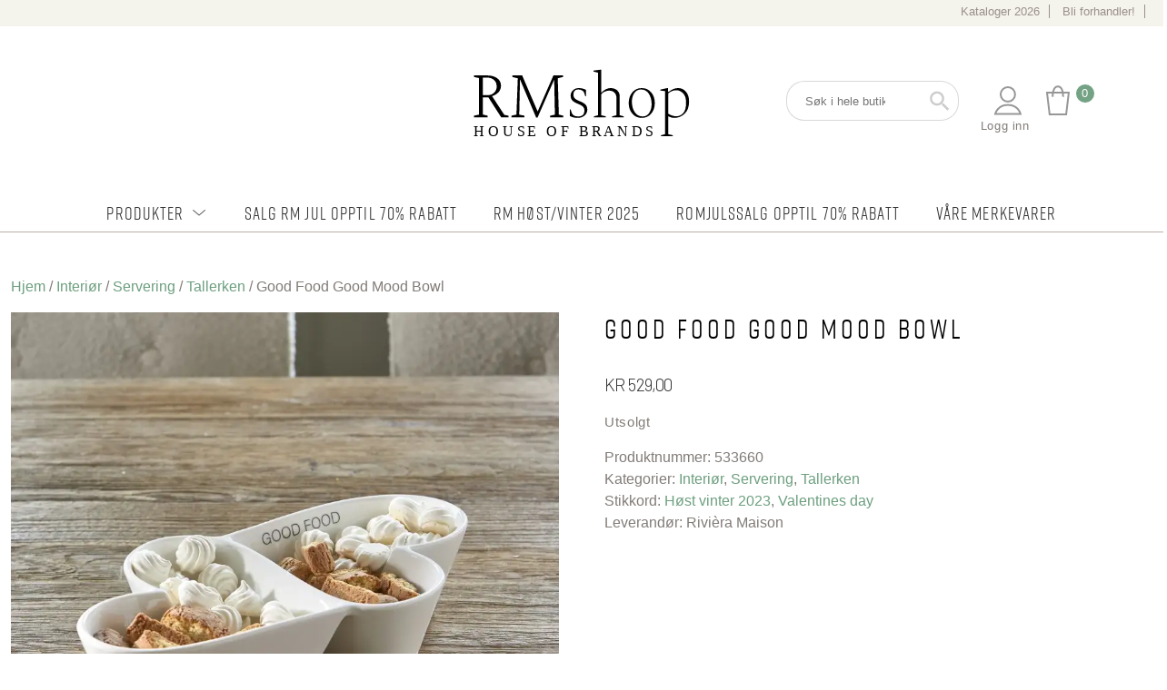

--- FILE ---
content_type: text/html; charset=UTF-8
request_url: https://rmshop.no/produkt/good-food-good-mood-bowl/
body_size: 48568
content:
<!DOCTYPE html>
<html lang="nb-NO" prefix="og: https://ogp.me/ns#">
<head>
	<meta charset="UTF-8">
<script type="text/javascript">
/* <![CDATA[ */
var gform;gform||(document.addEventListener("gform_main_scripts_loaded",function(){gform.scriptsLoaded=!0}),document.addEventListener("gform/theme/scripts_loaded",function(){gform.themeScriptsLoaded=!0}),window.addEventListener("DOMContentLoaded",function(){gform.domLoaded=!0}),gform={domLoaded:!1,scriptsLoaded:!1,themeScriptsLoaded:!1,isFormEditor:()=>"function"==typeof InitializeEditor,callIfLoaded:function(o){return!(!gform.domLoaded||!gform.scriptsLoaded||!gform.themeScriptsLoaded&&!gform.isFormEditor()||(gform.isFormEditor()&&console.warn("The use of gform.initializeOnLoaded() is deprecated in the form editor context and will be removed in Gravity Forms 3.1."),o(),0))},initializeOnLoaded:function(o){gform.callIfLoaded(o)||(document.addEventListener("gform_main_scripts_loaded",()=>{gform.scriptsLoaded=!0,gform.callIfLoaded(o)}),document.addEventListener("gform/theme/scripts_loaded",()=>{gform.themeScriptsLoaded=!0,gform.callIfLoaded(o)}),window.addEventListener("DOMContentLoaded",()=>{gform.domLoaded=!0,gform.callIfLoaded(o)}))},hooks:{action:{},filter:{}},addAction:function(o,r,e,t){gform.addHook("action",o,r,e,t)},addFilter:function(o,r,e,t){gform.addHook("filter",o,r,e,t)},doAction:function(o){gform.doHook("action",o,arguments)},applyFilters:function(o){return gform.doHook("filter",o,arguments)},removeAction:function(o,r){gform.removeHook("action",o,r)},removeFilter:function(o,r,e){gform.removeHook("filter",o,r,e)},addHook:function(o,r,e,t,n){null==gform.hooks[o][r]&&(gform.hooks[o][r]=[]);var d=gform.hooks[o][r];null==n&&(n=r+"_"+d.length),gform.hooks[o][r].push({tag:n,callable:e,priority:t=null==t?10:t})},doHook:function(r,o,e){var t;if(e=Array.prototype.slice.call(e,1),null!=gform.hooks[r][o]&&((o=gform.hooks[r][o]).sort(function(o,r){return o.priority-r.priority}),o.forEach(function(o){"function"!=typeof(t=o.callable)&&(t=window[t]),"action"==r?t.apply(null,e):e[0]=t.apply(null,e)})),"filter"==r)return e[0]},removeHook:function(o,r,t,n){var e;null!=gform.hooks[o][r]&&(e=(e=gform.hooks[o][r]).filter(function(o,r,e){return!!(null!=n&&n!=o.tag||null!=t&&t!=o.priority)}),gform.hooks[o][r]=e)}});
/* ]]> */
</script>

	<meta name="viewport" content="width=device-width, initial-scale=1" />
	<link rel="profile" href="https://gmpg.org/xfn/11" />
	<script type="text/javascript"></script>
	<meta name="facebook-domain-verification" content="5xr4v1sig4esy8q02daopjwby5o9ln" />
		<style>img:is([sizes="auto" i], [sizes^="auto," i]) { contain-intrinsic-size: 3000px 1500px }</style>
	
<!-- Google Tag Manager for WordPress by gtm4wp.com -->
<script data-cfasync="false" data-pagespeed-no-defer>
	var gtm4wp_datalayer_name = "dataLayer";
	var dataLayer = dataLayer || [];
	const gtm4wp_use_sku_instead = false;
	const gtm4wp_currency = 'NOK';
	const gtm4wp_product_per_impression = 10;
	const gtm4wp_clear_ecommerce = false;
</script>
<!-- End Google Tag Manager for WordPress by gtm4wp.com --><script>window._wca = window._wca || [];</script>

<!-- Search Engine Optimization by Rank Math - https://rankmath.com/ -->
<title>Good Food Good Mood Bowl - RMshop - Rivièra Maison produkter på nett</title>
<meta name="description" content="Fordi kjærlighet går gjennom magen... Rivièra Maison designet Good Food Good Mood Bowl. Det hjerteformede designet med teksten &#039;Good Food Good Mood&#039; vil gjøre"/>
<meta name="robots" content="follow, index, max-snippet:-1, max-video-preview:-1, max-image-preview:large"/>
<link rel="canonical" href="https://rmshop.no/produkt/good-food-good-mood-bowl/" />
<meta property="og:locale" content="nb_NO" />
<meta property="og:type" content="product" />
<meta property="og:title" content="Good Food Good Mood Bowl - RMshop - Rivièra Maison produkter på nett" />
<meta property="og:description" content="Fordi kjærlighet går gjennom magen... Rivièra Maison designet Good Food Good Mood Bowl. Det hjerteformede designet med teksten &#039;Good Food Good Mood&#039; vil gjøre" />
<meta property="og:url" content="https://rmshop.no/produkt/good-food-good-mood-bowl/" />
<meta property="og:site_name" content="Rivièra Maison" />
<meta property="og:updated_time" content="2025-11-04T21:28:49+01:00" />
<meta property="og:image" content="https://rmshop.no/wp-content/uploads/2023/08/533660_02.jpg" />
<meta property="og:image:secure_url" content="https://rmshop.no/wp-content/uploads/2023/08/533660_02.jpg" />
<meta property="og:image:width" content="1600" />
<meta property="og:image:height" content="1600" />
<meta property="og:image:alt" content="Good Food Good Mood Bowl" />
<meta property="og:image:type" content="image/jpeg" />
<meta property="product:price:amount" content="529.00" />
<meta property="product:price:currency" content="NOK" />
<meta name="twitter:card" content="summary_large_image" />
<meta name="twitter:title" content="Good Food Good Mood Bowl - RMshop - Rivièra Maison produkter på nett" />
<meta name="twitter:description" content="Fordi kjærlighet går gjennom magen... Rivièra Maison designet Good Food Good Mood Bowl. Det hjerteformede designet med teksten &#039;Good Food Good Mood&#039; vil gjøre" />
<meta name="twitter:image" content="https://rmshop.no/wp-content/uploads/2023/08/533660_02.jpg" />
<meta name="twitter:label1" content="Price" />
<meta name="twitter:data1" content="&#107;&#114;&nbsp;529,00" />
<meta name="twitter:label2" content="Availability" />
<meta name="twitter:data2" content="Utsolgt" />
<script type="application/ld+json" class="rank-math-schema">{"@context":"https://schema.org","@graph":[{"@type":["FurnitureStore","Organization"],"@id":"https://rmshop.no/#organization","name":"Rivi\u00e8ra Maison","url":"https://rmshop.no","logo":{"@type":"ImageObject","@id":"https://rmshop.no/#logo","url":"https://rmshop.no/wp-content/uploads/2024/01/riviera-maison-logo.png","contentUrl":"https://rmshop.no/wp-content/uploads/2024/01/riviera-maison-logo.png","caption":"Rivi\u00e8ra Maison","inLanguage":"nb-NO","width":"608","height":"104"},"openingHours":["Monday,Tuesday,Wednesday,Thursday,Friday,Saturday,Sunday 09:00-17:00"],"image":{"@id":"https://rmshop.no/#logo"}},{"@type":"WebSite","@id":"https://rmshop.no/#website","url":"https://rmshop.no","name":"Rivi\u00e8ra Maison","alternateName":"Rivi\u00e8ra Maison","publisher":{"@id":"https://rmshop.no/#organization"},"inLanguage":"nb-NO"},{"@type":"ImageObject","@id":"https://rmshop.no/wp-content/uploads/2023/08/533660_02.jpg","url":"https://rmshop.no/wp-content/uploads/2023/08/533660_02.jpg","width":"1600","height":"1600","inLanguage":"nb-NO"},{"@type":"ItemPage","@id":"https://rmshop.no/produkt/good-food-good-mood-bowl/#webpage","url":"https://rmshop.no/produkt/good-food-good-mood-bowl/","name":"Good Food Good Mood Bowl - RMshop - Rivi\u00e8ra Maison produkter p\u00e5 nett","datePublished":"2023-08-14T16:40:06+02:00","dateModified":"2025-11-04T21:28:49+01:00","isPartOf":{"@id":"https://rmshop.no/#website"},"primaryImageOfPage":{"@id":"https://rmshop.no/wp-content/uploads/2023/08/533660_02.jpg"},"inLanguage":"nb-NO"},{"@type":"Product","name":"Good Food Good Mood Bowl - RMshop - Rivi\u00e8ra Maison produkter p\u00e5 nett","description":"Fordi kj\u00e6rlighet g\u00e5r gjennom magen... Rivi\u00e8ra Maison designet Good Food Good Mood Bowl. Det hjerteformede designet med teksten 'Good Food Good Mood' vil gj\u00f8re deg intens glad! Laget av h\u00f8ykvalitets porselen og perfekt for \u00e5 servere favorittrettene dine. Nyt hvert \u00f8yeblikk!","sku":"533660","category":"Interi\u00f8r","mainEntityOfPage":{"@id":"https://rmshop.no/produkt/good-food-good-mood-bowl/#webpage"},"weight":{"@type":"QuantitativeValue","unitCode":"KGM","value":"0.960"},"image":[{"@type":"ImageObject","url":"https://rmshop.no/wp-content/uploads/2023/08/533660_02.jpg","height":"1600","width":"1600"}],"offers":{"@type":"Offer","price":"529.00","priceCurrency":"NOK","priceValidUntil":"2027-12-31","availability":"https://schema.org/OutOfStock","itemCondition":"NewCondition","url":"https://rmshop.no/produkt/good-food-good-mood-bowl/","seller":{"@type":"Organization","@id":"https://rmshop.no/","name":"Rivi\u00e8ra Maison","url":"https://rmshop.no","logo":"https://rmshop.no/wp-content/uploads/2024/01/riviera-maison-logo.png"},"priceSpecification":{"price":"529.00","priceCurrency":"NOK","valueAddedTaxIncluded":"true"}},"additionalProperty":[{"@type":"PropertyValue","name":"pa_lengde","value":"33"},{"@type":"PropertyValue","name":"pa_hoyde","value":"7"},{"@type":"PropertyValue","name":"pa_produktserie","value":"RM Classic"}],"@id":"https://rmshop.no/produkt/good-food-good-mood-bowl/#richSnippet"}]}</script>
<!-- /Rank Math WordPress SEO plugin -->

<link rel='dns-prefetch' href='//stats.wp.com' />
<link rel='dns-prefetch' href='//maxcdn.bootstrapcdn.com' />
<script type="text/javascript">
/* <![CDATA[ */
window._wpemojiSettings = {"baseUrl":"https:\/\/s.w.org\/images\/core\/emoji\/16.0.1\/72x72\/","ext":".png","svgUrl":"https:\/\/s.w.org\/images\/core\/emoji\/16.0.1\/svg\/","svgExt":".svg","source":{"concatemoji":"https:\/\/rmshop.no\/wp-includes\/js\/wp-emoji-release.min.js?ver=6.8.3"}};
/*! This file is auto-generated */
!function(s,n){var o,i,e;function c(e){try{var t={supportTests:e,timestamp:(new Date).valueOf()};sessionStorage.setItem(o,JSON.stringify(t))}catch(e){}}function p(e,t,n){e.clearRect(0,0,e.canvas.width,e.canvas.height),e.fillText(t,0,0);var t=new Uint32Array(e.getImageData(0,0,e.canvas.width,e.canvas.height).data),a=(e.clearRect(0,0,e.canvas.width,e.canvas.height),e.fillText(n,0,0),new Uint32Array(e.getImageData(0,0,e.canvas.width,e.canvas.height).data));return t.every(function(e,t){return e===a[t]})}function u(e,t){e.clearRect(0,0,e.canvas.width,e.canvas.height),e.fillText(t,0,0);for(var n=e.getImageData(16,16,1,1),a=0;a<n.data.length;a++)if(0!==n.data[a])return!1;return!0}function f(e,t,n,a){switch(t){case"flag":return n(e,"\ud83c\udff3\ufe0f\u200d\u26a7\ufe0f","\ud83c\udff3\ufe0f\u200b\u26a7\ufe0f")?!1:!n(e,"\ud83c\udde8\ud83c\uddf6","\ud83c\udde8\u200b\ud83c\uddf6")&&!n(e,"\ud83c\udff4\udb40\udc67\udb40\udc62\udb40\udc65\udb40\udc6e\udb40\udc67\udb40\udc7f","\ud83c\udff4\u200b\udb40\udc67\u200b\udb40\udc62\u200b\udb40\udc65\u200b\udb40\udc6e\u200b\udb40\udc67\u200b\udb40\udc7f");case"emoji":return!a(e,"\ud83e\udedf")}return!1}function g(e,t,n,a){var r="undefined"!=typeof WorkerGlobalScope&&self instanceof WorkerGlobalScope?new OffscreenCanvas(300,150):s.createElement("canvas"),o=r.getContext("2d",{willReadFrequently:!0}),i=(o.textBaseline="top",o.font="600 32px Arial",{});return e.forEach(function(e){i[e]=t(o,e,n,a)}),i}function t(e){var t=s.createElement("script");t.src=e,t.defer=!0,s.head.appendChild(t)}"undefined"!=typeof Promise&&(o="wpEmojiSettingsSupports",i=["flag","emoji"],n.supports={everything:!0,everythingExceptFlag:!0},e=new Promise(function(e){s.addEventListener("DOMContentLoaded",e,{once:!0})}),new Promise(function(t){var n=function(){try{var e=JSON.parse(sessionStorage.getItem(o));if("object"==typeof e&&"number"==typeof e.timestamp&&(new Date).valueOf()<e.timestamp+604800&&"object"==typeof e.supportTests)return e.supportTests}catch(e){}return null}();if(!n){if("undefined"!=typeof Worker&&"undefined"!=typeof OffscreenCanvas&&"undefined"!=typeof URL&&URL.createObjectURL&&"undefined"!=typeof Blob)try{var e="postMessage("+g.toString()+"("+[JSON.stringify(i),f.toString(),p.toString(),u.toString()].join(",")+"));",a=new Blob([e],{type:"text/javascript"}),r=new Worker(URL.createObjectURL(a),{name:"wpTestEmojiSupports"});return void(r.onmessage=function(e){c(n=e.data),r.terminate(),t(n)})}catch(e){}c(n=g(i,f,p,u))}t(n)}).then(function(e){for(var t in e)n.supports[t]=e[t],n.supports.everything=n.supports.everything&&n.supports[t],"flag"!==t&&(n.supports.everythingExceptFlag=n.supports.everythingExceptFlag&&n.supports[t]);n.supports.everythingExceptFlag=n.supports.everythingExceptFlag&&!n.supports.flag,n.DOMReady=!1,n.readyCallback=function(){n.DOMReady=!0}}).then(function(){return e}).then(function(){var e;n.supports.everything||(n.readyCallback(),(e=n.source||{}).concatemoji?t(e.concatemoji):e.wpemoji&&e.twemoji&&(t(e.twemoji),t(e.wpemoji)))}))}((window,document),window._wpemojiSettings);
/* ]]> */
</script>
<link rel='stylesheet' id='afreg-front-css-css' href='https://rmshop.no/wp-content/plugins/b2b/user-registration-plugin-for-woocommerce/front/css/afreg_front.css?ver=1.0' type='text/css' media='all' />
<link rel='stylesheet' id='color-spectrum-css-css' href='https://rmshop.no/wp-content/plugins/b2b/user-registration-plugin-for-woocommerce/front/css/afreg_color_spectrum.css?ver=1.0' type='text/css' media='all' />
<link rel='stylesheet' id='addify_csp_front_css-css' href='https://rmshop.no/wp-content/plugins/b2b/additional_classes/../assets/css/addify_csp_front_css.css?ver=1.0' type='text/css' media='all' />
<style id='wp-emoji-styles-inline-css' type='text/css'>

	img.wp-smiley, img.emoji {
		display: inline !important;
		border: none !important;
		box-shadow: none !important;
		height: 1em !important;
		width: 1em !important;
		margin: 0 0.07em !important;
		vertical-align: -0.1em !important;
		background: none !important;
		padding: 0 !important;
	}
</style>
<link rel='stylesheet' id='wp-block-library-css' href='https://rmshop.no/wp-includes/css/dist/block-library/style.min.css?ver=6.8.3' type='text/css' media='all' />
<style id='classic-theme-styles-inline-css' type='text/css'>
/*! This file is auto-generated */
.wp-block-button__link{color:#fff;background-color:#32373c;border-radius:9999px;box-shadow:none;text-decoration:none;padding:calc(.667em + 2px) calc(1.333em + 2px);font-size:1.125em}.wp-block-file__button{background:#32373c;color:#fff;text-decoration:none}
</style>
<link rel='stylesheet' id='awb-css' href='https://rmshop.no/wp-content/plugins/advanced-backgrounds/assets/awb/awb.min.css?ver=1.12.7' type='text/css' media='all' />
<link rel='stylesheet' id='mediaelement-css' href='https://rmshop.no/wp-includes/js/mediaelement/mediaelementplayer-legacy.min.css?ver=4.2.17' type='text/css' media='all' />
<link rel='stylesheet' id='wp-mediaelement-css' href='https://rmshop.no/wp-includes/js/mediaelement/wp-mediaelement.min.css?ver=6.8.3' type='text/css' media='all' />
<style id='jetpack-sharing-buttons-style-inline-css' type='text/css'>
.jetpack-sharing-buttons__services-list{display:flex;flex-direction:row;flex-wrap:wrap;gap:0;list-style-type:none;margin:5px;padding:0}.jetpack-sharing-buttons__services-list.has-small-icon-size{font-size:12px}.jetpack-sharing-buttons__services-list.has-normal-icon-size{font-size:16px}.jetpack-sharing-buttons__services-list.has-large-icon-size{font-size:24px}.jetpack-sharing-buttons__services-list.has-huge-icon-size{font-size:36px}@media print{.jetpack-sharing-buttons__services-list{display:none!important}}.editor-styles-wrapper .wp-block-jetpack-sharing-buttons{gap:0;padding-inline-start:0}ul.jetpack-sharing-buttons__services-list.has-background{padding:1.25em 2.375em}
</style>
<link rel='stylesheet' id='ion.range-slider-css' href='https://rmshop.no/wp-content/plugins/yith-woocommerce-ajax-product-filter-premium/assets/css/ion.range-slider.css?ver=2.3.1' type='text/css' media='all' />
<link rel='stylesheet' id='yith-wcan-shortcodes-css' href='https://rmshop.no/wp-content/plugins/yith-woocommerce-ajax-product-filter-premium/assets/css/shortcodes.css?ver=5.16.0' type='text/css' media='all' />
<style id='yith-wcan-shortcodes-inline-css' type='text/css'>
:root{
	--yith-wcan-filters_colors_titles: rgb(118,118,118);
	--yith-wcan-filters_colors_background: #FFFFFF;
	--yith-wcan-filters_colors_accent: rgb(199,203,199);
	--yith-wcan-filters_colors_accent_r: 199;
	--yith-wcan-filters_colors_accent_g: 203;
	--yith-wcan-filters_colors_accent_b: 199;
	--yith-wcan-color_swatches_border_radius: 100%;
	--yith-wcan-color_swatches_size: 30px;
	--yith-wcan-labels_style_background: #FFFFFF;
	--yith-wcan-labels_style_background_hover: #A7144C;
	--yith-wcan-labels_style_background_active: #A7144C;
	--yith-wcan-labels_style_text: rgb(118,118,118);
	--yith-wcan-labels_style_text_hover: #FFFFFF;
	--yith-wcan-labels_style_text_active: #FFFFFF;
	--yith-wcan-anchors_style_text: rgb(118,118,118);
	--yith-wcan-anchors_style_text_hover: rgb(0,0,0);
	--yith-wcan-anchors_style_text_active: rgb(116,162,132);
}
</style>
<link rel='stylesheet' id='fontawesome-free-css' href='https://rmshop.no/wp-content/plugins/getwid/vendors/fontawesome-free/css/all.min.css?ver=5.5.0' type='text/css' media='all' />
<link rel='stylesheet' id='slick-css' href='https://rmshop.no/wp-content/plugins/getwid/vendors/slick/slick/slick.min.css?ver=1.9.0' type='text/css' media='all' />
<link rel='stylesheet' id='slick-theme-css' href='https://rmshop.no/wp-content/plugins/getwid/vendors/slick/slick/slick-theme.min.css?ver=1.9.0' type='text/css' media='all' />
<link rel='stylesheet' id='mp-fancybox-css' href='https://rmshop.no/wp-content/plugins/getwid/vendors/mp-fancybox/jquery.fancybox.min.css?ver=3.5.7-mp.1' type='text/css' media='all' />
<link rel='stylesheet' id='getwid-blocks-css' href='https://rmshop.no/wp-content/plugins/getwid/assets/css/blocks.style.css?ver=2.1.2' type='text/css' media='all' />
<style id='global-styles-inline-css' type='text/css'>
:root{--wp--preset--aspect-ratio--square: 1;--wp--preset--aspect-ratio--4-3: 4/3;--wp--preset--aspect-ratio--3-4: 3/4;--wp--preset--aspect-ratio--3-2: 3/2;--wp--preset--aspect-ratio--2-3: 2/3;--wp--preset--aspect-ratio--16-9: 16/9;--wp--preset--aspect-ratio--9-16: 9/16;--wp--preset--color--black: #000000;--wp--preset--color--cyan-bluish-gray: #abb8c3;--wp--preset--color--white: #ffffff;--wp--preset--color--pale-pink: #f78da7;--wp--preset--color--vivid-red: #cf2e2e;--wp--preset--color--luminous-vivid-orange: #ff6900;--wp--preset--color--luminous-vivid-amber: #fcb900;--wp--preset--color--light-green-cyan: #7bdcb5;--wp--preset--color--vivid-green-cyan: #00d084;--wp--preset--color--pale-cyan-blue: #8ed1fc;--wp--preset--color--vivid-cyan-blue: #0693e3;--wp--preset--color--vivid-purple: #9b51e0;--wp--preset--gradient--vivid-cyan-blue-to-vivid-purple: linear-gradient(135deg,rgba(6,147,227,1) 0%,rgb(155,81,224) 100%);--wp--preset--gradient--light-green-cyan-to-vivid-green-cyan: linear-gradient(135deg,rgb(122,220,180) 0%,rgb(0,208,130) 100%);--wp--preset--gradient--luminous-vivid-amber-to-luminous-vivid-orange: linear-gradient(135deg,rgba(252,185,0,1) 0%,rgba(255,105,0,1) 100%);--wp--preset--gradient--luminous-vivid-orange-to-vivid-red: linear-gradient(135deg,rgba(255,105,0,1) 0%,rgb(207,46,46) 100%);--wp--preset--gradient--very-light-gray-to-cyan-bluish-gray: linear-gradient(135deg,rgb(238,238,238) 0%,rgb(169,184,195) 100%);--wp--preset--gradient--cool-to-warm-spectrum: linear-gradient(135deg,rgb(74,234,220) 0%,rgb(151,120,209) 20%,rgb(207,42,186) 40%,rgb(238,44,130) 60%,rgb(251,105,98) 80%,rgb(254,248,76) 100%);--wp--preset--gradient--blush-light-purple: linear-gradient(135deg,rgb(255,206,236) 0%,rgb(152,150,240) 100%);--wp--preset--gradient--blush-bordeaux: linear-gradient(135deg,rgb(254,205,165) 0%,rgb(254,45,45) 50%,rgb(107,0,62) 100%);--wp--preset--gradient--luminous-dusk: linear-gradient(135deg,rgb(255,203,112) 0%,rgb(199,81,192) 50%,rgb(65,88,208) 100%);--wp--preset--gradient--pale-ocean: linear-gradient(135deg,rgb(255,245,203) 0%,rgb(182,227,212) 50%,rgb(51,167,181) 100%);--wp--preset--gradient--electric-grass: linear-gradient(135deg,rgb(202,248,128) 0%,rgb(113,206,126) 100%);--wp--preset--gradient--midnight: linear-gradient(135deg,rgb(2,3,129) 0%,rgb(40,116,252) 100%);--wp--preset--font-size--small: 13px;--wp--preset--font-size--medium: 20px;--wp--preset--font-size--large: 36px;--wp--preset--font-size--x-large: 42px;--wp--preset--spacing--20: 0.44rem;--wp--preset--spacing--30: 0.67rem;--wp--preset--spacing--40: 1rem;--wp--preset--spacing--50: 1.5rem;--wp--preset--spacing--60: 2.25rem;--wp--preset--spacing--70: 3.38rem;--wp--preset--spacing--80: 5.06rem;--wp--preset--shadow--natural: 6px 6px 9px rgba(0, 0, 0, 0.2);--wp--preset--shadow--deep: 12px 12px 50px rgba(0, 0, 0, 0.4);--wp--preset--shadow--sharp: 6px 6px 0px rgba(0, 0, 0, 0.2);--wp--preset--shadow--outlined: 6px 6px 0px -3px rgba(255, 255, 255, 1), 6px 6px rgba(0, 0, 0, 1);--wp--preset--shadow--crisp: 6px 6px 0px rgba(0, 0, 0, 1);}:where(.is-layout-flex){gap: 0.5em;}:where(.is-layout-grid){gap: 0.5em;}body .is-layout-flex{display: flex;}.is-layout-flex{flex-wrap: wrap;align-items: center;}.is-layout-flex > :is(*, div){margin: 0;}body .is-layout-grid{display: grid;}.is-layout-grid > :is(*, div){margin: 0;}:where(.wp-block-columns.is-layout-flex){gap: 2em;}:where(.wp-block-columns.is-layout-grid){gap: 2em;}:where(.wp-block-post-template.is-layout-flex){gap: 1.25em;}:where(.wp-block-post-template.is-layout-grid){gap: 1.25em;}.has-black-color{color: var(--wp--preset--color--black) !important;}.has-cyan-bluish-gray-color{color: var(--wp--preset--color--cyan-bluish-gray) !important;}.has-white-color{color: var(--wp--preset--color--white) !important;}.has-pale-pink-color{color: var(--wp--preset--color--pale-pink) !important;}.has-vivid-red-color{color: var(--wp--preset--color--vivid-red) !important;}.has-luminous-vivid-orange-color{color: var(--wp--preset--color--luminous-vivid-orange) !important;}.has-luminous-vivid-amber-color{color: var(--wp--preset--color--luminous-vivid-amber) !important;}.has-light-green-cyan-color{color: var(--wp--preset--color--light-green-cyan) !important;}.has-vivid-green-cyan-color{color: var(--wp--preset--color--vivid-green-cyan) !important;}.has-pale-cyan-blue-color{color: var(--wp--preset--color--pale-cyan-blue) !important;}.has-vivid-cyan-blue-color{color: var(--wp--preset--color--vivid-cyan-blue) !important;}.has-vivid-purple-color{color: var(--wp--preset--color--vivid-purple) !important;}.has-black-background-color{background-color: var(--wp--preset--color--black) !important;}.has-cyan-bluish-gray-background-color{background-color: var(--wp--preset--color--cyan-bluish-gray) !important;}.has-white-background-color{background-color: var(--wp--preset--color--white) !important;}.has-pale-pink-background-color{background-color: var(--wp--preset--color--pale-pink) !important;}.has-vivid-red-background-color{background-color: var(--wp--preset--color--vivid-red) !important;}.has-luminous-vivid-orange-background-color{background-color: var(--wp--preset--color--luminous-vivid-orange) !important;}.has-luminous-vivid-amber-background-color{background-color: var(--wp--preset--color--luminous-vivid-amber) !important;}.has-light-green-cyan-background-color{background-color: var(--wp--preset--color--light-green-cyan) !important;}.has-vivid-green-cyan-background-color{background-color: var(--wp--preset--color--vivid-green-cyan) !important;}.has-pale-cyan-blue-background-color{background-color: var(--wp--preset--color--pale-cyan-blue) !important;}.has-vivid-cyan-blue-background-color{background-color: var(--wp--preset--color--vivid-cyan-blue) !important;}.has-vivid-purple-background-color{background-color: var(--wp--preset--color--vivid-purple) !important;}.has-black-border-color{border-color: var(--wp--preset--color--black) !important;}.has-cyan-bluish-gray-border-color{border-color: var(--wp--preset--color--cyan-bluish-gray) !important;}.has-white-border-color{border-color: var(--wp--preset--color--white) !important;}.has-pale-pink-border-color{border-color: var(--wp--preset--color--pale-pink) !important;}.has-vivid-red-border-color{border-color: var(--wp--preset--color--vivid-red) !important;}.has-luminous-vivid-orange-border-color{border-color: var(--wp--preset--color--luminous-vivid-orange) !important;}.has-luminous-vivid-amber-border-color{border-color: var(--wp--preset--color--luminous-vivid-amber) !important;}.has-light-green-cyan-border-color{border-color: var(--wp--preset--color--light-green-cyan) !important;}.has-vivid-green-cyan-border-color{border-color: var(--wp--preset--color--vivid-green-cyan) !important;}.has-pale-cyan-blue-border-color{border-color: var(--wp--preset--color--pale-cyan-blue) !important;}.has-vivid-cyan-blue-border-color{border-color: var(--wp--preset--color--vivid-cyan-blue) !important;}.has-vivid-purple-border-color{border-color: var(--wp--preset--color--vivid-purple) !important;}.has-vivid-cyan-blue-to-vivid-purple-gradient-background{background: var(--wp--preset--gradient--vivid-cyan-blue-to-vivid-purple) !important;}.has-light-green-cyan-to-vivid-green-cyan-gradient-background{background: var(--wp--preset--gradient--light-green-cyan-to-vivid-green-cyan) !important;}.has-luminous-vivid-amber-to-luminous-vivid-orange-gradient-background{background: var(--wp--preset--gradient--luminous-vivid-amber-to-luminous-vivid-orange) !important;}.has-luminous-vivid-orange-to-vivid-red-gradient-background{background: var(--wp--preset--gradient--luminous-vivid-orange-to-vivid-red) !important;}.has-very-light-gray-to-cyan-bluish-gray-gradient-background{background: var(--wp--preset--gradient--very-light-gray-to-cyan-bluish-gray) !important;}.has-cool-to-warm-spectrum-gradient-background{background: var(--wp--preset--gradient--cool-to-warm-spectrum) !important;}.has-blush-light-purple-gradient-background{background: var(--wp--preset--gradient--blush-light-purple) !important;}.has-blush-bordeaux-gradient-background{background: var(--wp--preset--gradient--blush-bordeaux) !important;}.has-luminous-dusk-gradient-background{background: var(--wp--preset--gradient--luminous-dusk) !important;}.has-pale-ocean-gradient-background{background: var(--wp--preset--gradient--pale-ocean) !important;}.has-electric-grass-gradient-background{background: var(--wp--preset--gradient--electric-grass) !important;}.has-midnight-gradient-background{background: var(--wp--preset--gradient--midnight) !important;}.has-small-font-size{font-size: var(--wp--preset--font-size--small) !important;}.has-medium-font-size{font-size: var(--wp--preset--font-size--medium) !important;}.has-large-font-size{font-size: var(--wp--preset--font-size--large) !important;}.has-x-large-font-size{font-size: var(--wp--preset--font-size--x-large) !important;}
:where(.wp-block-post-template.is-layout-flex){gap: 1.25em;}:where(.wp-block-post-template.is-layout-grid){gap: 1.25em;}
:where(.wp-block-columns.is-layout-flex){gap: 2em;}:where(.wp-block-columns.is-layout-grid){gap: 2em;}
:root :where(.wp-block-pullquote){font-size: 1.5em;line-height: 1.6;}
</style>
<link rel='stylesheet' id='afrfq-front-css' href='https://rmshop.no/wp-content/plugins/b2b/woocommerce-request-a-quote/assets/css/afrfq_front.css?ver=1.1' type='text/css' media='all' />
<link rel='stylesheet' id='afrfq-font-awesom-css' href='https://maxcdn.bootstrapcdn.com/font-awesome/4.5.0/css/font-awesome.css?ver=4.5.0' type='text/css' media='all' />
<link rel='stylesheet' id='select2-front-css' href='https://rmshop.no/wp-content/plugins/b2b/woocommerce-request-a-quote//assets/css/select2.css?ver=1.0' type='text/css' media='all' />
<link rel='stylesheet' id='dashicons-css' href='https://rmshop.no/wp-includes/css/dashicons.min.css?ver=6.8.3' type='text/css' media='all' />
<style id='dashicons-inline-css' type='text/css'>
[data-font="Dashicons"]:before {font-family: 'Dashicons' !important;content: attr(data-icon) !important;speak: none !important;font-weight: normal !important;font-variant: normal !important;text-transform: none !important;line-height: 1 !important;font-style: normal !important;-webkit-font-smoothing: antialiased !important;-moz-osx-font-smoothing: grayscale !important;}
</style>
<link rel='stylesheet' id='afpvu-front-css' href='https://rmshop.no/wp-content/plugins/b2b/products-visibility-by-user-roles/assets/css/afpvu_front.css?ver=1.0' type='text/css' media='all' />
<link rel='stylesheet' id='aftax-frontc-css' href='https://rmshop.no/wp-content/plugins/b2b/woocommerce-tax-exempt-plugin/assets/css/aftax_front.css?ver=1.0' type='text/css' media='' />
<link rel='stylesheet' id='photoswipe-css' href='https://rmshop.no/wp-content/plugins/woocommerce/assets/css/photoswipe/photoswipe.min.css?ver=10.1.3' type='text/css' media='all' />
<link rel='stylesheet' id='photoswipe-default-skin-css' href='https://rmshop.no/wp-content/plugins/woocommerce/assets/css/photoswipe/default-skin/default-skin.min.css?ver=10.1.3' type='text/css' media='all' />
<link rel='stylesheet' id='woocommerce-layout-css' href='https://rmshop.no/wp-content/plugins/woocommerce/assets/css/woocommerce-layout.css?ver=10.1.3' type='text/css' media='all' />
<style id='woocommerce-layout-inline-css' type='text/css'>

	.infinite-scroll .woocommerce-pagination {
		display: none;
	}
</style>
<link rel='stylesheet' id='woocommerce-smallscreen-css' href='https://rmshop.no/wp-content/plugins/woocommerce/assets/css/woocommerce-smallscreen.css?ver=10.1.3' type='text/css' media='only screen and (max-width: 768px)' />
<link rel='stylesheet' id='woocommerce-general-css' href='https://rmshop.no/wp-content/plugins/woocommerce/assets/css/woocommerce.css?ver=10.1.3' type='text/css' media='all' />
<style id='woocommerce-inline-inline-css' type='text/css'>
.woocommerce form .form-row .required { visibility: visible; }
</style>
<link rel='stylesheet' id='aws-style-css' href='https://rmshop.no/wp-content/plugins/advanced-woo-search/assets/css/common.min.css?ver=3.42' type='text/css' media='all' />
<link rel='stylesheet' id='cmplz-general-css' href='https://rmshop.no/wp-content/plugins/complianz-gdpr-premium/assets/css/cookieblocker.min.css?ver=1756192643' type='text/css' media='all' />
<link rel='stylesheet' id='megamenu-css' href='https://rmshop.no/wp-content/uploads/maxmegamenu/style.css?ver=6bb6ed' type='text/css' media='all' />
<link rel='stylesheet' id='wppopups-base-css' href='https://rmshop.no/wp-content/plugins/wp-popups-lite/src/assets/css/wppopups-base.css?ver=2.2.0.3' type='text/css' media='all' />
<link rel='stylesheet' id='yith-infs-style-css' href='https://rmshop.no/wp-content/plugins/yith-infinite-scrolling/assets/css/frontend.css?ver=2.2.0' type='text/css' media='all' />
<link rel='stylesheet' id='brands-styles-css' href='https://rmshop.no/wp-content/plugins/woocommerce/assets/css/brands.css?ver=10.1.3' type='text/css' media='all' />
<link rel='stylesheet' id='bootstrap-css-css' href='https://rmshop.no/wp-content/themes/facy-lab/inc/bootstrap.min.css?ver=5.3.7' type='text/css' media='all' />
<link rel='stylesheet' id='fancy-lab-style-css' href='https://rmshop.no/wp-content/themes/facy-lab/style.css?ver=1756897847' type='text/css' media='all' />
<link rel='stylesheet' id='accordionmenu-css-css' href='https://rmshop.no/wp-content/themes/facy-lab/inc/accordionmenu/accordion-styles.css?ver=6.8.3' type='text/css' media='all' />
<link rel='stylesheet' id='dearpdf-style-css' href='https://rmshop.no/wp-content/plugins/dearpdf-pro/assets/css/dearpdf.min.css?ver=2.0.71' type='text/css' media='all' />
<link rel='stylesheet' id='vipps-gw-css' href='https://rmshop.no/wp-content/plugins/woo-vipps/payment/css/vipps.css?ver=1756193023' type='text/css' media='all' />
<link rel='stylesheet' id='nickx-nfancybox-css-css' href='https://rmshop.no/wp-content/plugins/product-video-gallery-slider-for-woocommerce/public/css/fancybox.css?ver=1.5.1.5' type='text/css' media='all' />
<link rel='stylesheet' id='nickx-swiper-css-css' href='https://rmshop.no/wp-content/plugins/product-video-gallery-slider-for-woocommerce/public/css/swiper-bundle.min.css?ver=1.5.1.5' type='text/css' media='all' />
<link rel='stylesheet' id='nickx-front-css-css' href='https://rmshop.no/wp-content/plugins/product-video-gallery-slider-for-woocommerce/public/css/nickx-front.css?ver=1.5.1.5' type='text/css' media='all' />
<script type="text/javascript" src="https://rmshop.no/wp-includes/js/jquery/jquery.min.js?ver=3.7.1" id="jquery-core-js"></script>
<script type="text/javascript" src="https://rmshop.no/wp-includes/js/jquery/jquery-migrate.min.js?ver=3.4.1" id="jquery-migrate-js"></script>
<script type="text/javascript" src="https://rmshop.no/wp-content/plugins/b2b/user-registration-plugin-for-woocommerce/front/js/afreg_front.js?ver=1.0" id="afreg-front-js-js"></script>
<script type="text/javascript" src="https://rmshop.no/wp-content/plugins/b2b/user-registration-plugin-for-woocommerce/front/js/afreg_color_spectrum.js?ver=1.0" id="color-spectrum-js-js"></script>
<script type="text/javascript" id="af_csp_front_js-js-extra">
/* <![CDATA[ */
var afb2b_role_php_vars = {"admin_url":"https:\/\/rmshop.no\/wp-admin\/admin-ajax.php","nonce":"8fdad168f7"};
/* ]]> */
</script>
<script type="text/javascript" src="https://rmshop.no/wp-content/plugins/b2b/additional_classes/../assets/js/addify_csp_front_js.js?ver=1.0" id="af_csp_front_js-js"></script>
<script type="text/javascript" src="https://rmshop.no/wp-content/plugins/b2b/woocommerce-tax-exempt-plugin/assets/js/aftax_front.js?ver=1.0" id="aftax-frontj-js"></script>
<script type="text/javascript" src="https://rmshop.no/wp-content/plugins/woocommerce/assets/js/jquery-blockui/jquery.blockUI.min.js?ver=2.7.0-wc.10.1.3" id="jquery-blockui-js" defer="defer" data-wp-strategy="defer"></script>
<script type="text/javascript" id="wc-add-to-cart-js-extra">
/* <![CDATA[ */
var wc_add_to_cart_params = {"ajax_url":"\/wp-admin\/admin-ajax.php","wc_ajax_url":"\/?wc-ajax=%%endpoint%%","i18n_view_cart":"Vis handlekurv","cart_url":"https:\/\/rmshop.no\/cart\/","is_cart":"","cart_redirect_after_add":"no"};
/* ]]> */
</script>
<script type="text/javascript" src="https://rmshop.no/wp-content/plugins/woocommerce/assets/js/frontend/add-to-cart.min.js?ver=10.1.3" id="wc-add-to-cart-js" defer="defer" data-wp-strategy="defer"></script>
<script type="text/javascript" src="https://rmshop.no/wp-content/plugins/woocommerce/assets/js/zoom/jquery.zoom.min.js?ver=1.7.21-wc.10.1.3" id="zoom-js" defer="defer" data-wp-strategy="defer"></script>
<script type="text/javascript" src="https://rmshop.no/wp-content/plugins/woocommerce/assets/js/flexslider/jquery.flexslider.min.js?ver=2.7.2-wc.10.1.3" id="flexslider-js" defer="defer" data-wp-strategy="defer"></script>
<script type="text/javascript" src="https://rmshop.no/wp-content/plugins/woocommerce/assets/js/photoswipe/photoswipe.min.js?ver=4.1.1-wc.10.1.3" id="photoswipe-js" defer="defer" data-wp-strategy="defer"></script>
<script type="text/javascript" src="https://rmshop.no/wp-content/plugins/woocommerce/assets/js/photoswipe/photoswipe-ui-default.min.js?ver=4.1.1-wc.10.1.3" id="photoswipe-ui-default-js" defer="defer" data-wp-strategy="defer"></script>
<script type="text/javascript" id="wc-single-product-js-extra">
/* <![CDATA[ */
var wc_single_product_params = {"i18n_required_rating_text":"Vennligst velg en vurdering","i18n_rating_options":["1 av 5 stjerner","2 av 5 stjerner","3 av 5 stjerner","4 av 5 stjerner","5 av 5 stjerner"],"i18n_product_gallery_trigger_text":"Se bildegalleri i fullskjerm","review_rating_required":"yes","flexslider":{"rtl":false,"animation":"slide","smoothHeight":true,"directionNav":false,"controlNav":"thumbnails","slideshow":false,"animationSpeed":500,"animationLoop":false,"allowOneSlide":false},"zoom_enabled":"1","zoom_options":[],"photoswipe_enabled":"1","photoswipe_options":{"shareEl":false,"closeOnScroll":false,"history":false,"hideAnimationDuration":0,"showAnimationDuration":0},"flexslider_enabled":"1"};
/* ]]> */
</script>
<script type="text/javascript" src="https://rmshop.no/wp-content/plugins/woocommerce/assets/js/frontend/single-product.min.js?ver=10.1.3" id="wc-single-product-js" defer="defer" data-wp-strategy="defer"></script>
<script type="text/javascript" src="https://rmshop.no/wp-content/plugins/woocommerce/assets/js/js-cookie/js.cookie.min.js?ver=2.1.4-wc.10.1.3" id="js-cookie-js" defer="defer" data-wp-strategy="defer"></script>
<script type="text/javascript" id="woocommerce-js-extra">
/* <![CDATA[ */
var woocommerce_params = {"ajax_url":"\/wp-admin\/admin-ajax.php","wc_ajax_url":"\/?wc-ajax=%%endpoint%%","i18n_password_show":"Vis passord","i18n_password_hide":"Skjul passord"};
/* ]]> */
</script>
<script type="text/javascript" src="https://rmshop.no/wp-content/plugins/woocommerce/assets/js/frontend/woocommerce.min.js?ver=10.1.3" id="woocommerce-js" defer="defer" data-wp-strategy="defer"></script>
<script data-service="jetpack-statistics" data-category="statistics" type="text/plain" data-cmplz-src="https://stats.wp.com/s-202603.js" id="woocommerce-analytics-js" defer="defer" data-wp-strategy="defer"></script>
<script type="text/javascript" async src="https://js.klarna.com/web-sdk/v1/klarna.js?ver=6.8.3" id="klarna_onsite_messaging_sdk-js" data-environment=production data-client-id='klarna_live_client_Ki9OZWRCJGZ4Z3UyMFc0T3I1ITZFeExkPzg3KGQybHUsMzlmZWQ0ODMtZDAwZS00ZmNjLThlZjMtOWY1ZWJlZjk1ODJhLDEscC85QVNTNTFMK3JMZ0YycHBtM0Q2N25PMEY5ZTNoaGg1KzRGZGYxTWorVT0'></script>
<link rel="https://api.w.org/" href="https://rmshop.no/wp-json/" /><link rel="alternate" title="JSON" type="application/json" href="https://rmshop.no/wp-json/wp/v2/product/48642" /><link rel="EditURI" type="application/rsd+xml" title="RSD" href="https://rmshop.no/xmlrpc.php?rsd" />
<meta name="generator" content="WordPress 6.8.3" />
<link rel='shortlink' href='https://rmshop.no/?p=48642' />
<link rel="alternate" title="oEmbed (JSON)" type="application/json+oembed" href="https://rmshop.no/wp-json/oembed/1.0/embed?url=https%3A%2F%2Frmshop.no%2Fprodukt%2Fgood-food-good-mood-bowl%2F" />
<link rel="alternate" title="oEmbed (XML)" type="text/xml+oembed" href="https://rmshop.no/wp-json/oembed/1.0/embed?url=https%3A%2F%2Frmshop.no%2Fprodukt%2Fgood-food-good-mood-bowl%2F&#038;format=xml" />
			<style type="text/css">
						</style>
			
<!-- This website runs the Product Feed PRO for WooCommerce by AdTribes.io plugin - version woocommercesea_option_installed_version -->
	<style>img#wpstats{display:none}</style>
					<style>.cmplz-hidden {
					display: none !important;
				}</style>
<!-- Google Tag Manager for WordPress by gtm4wp.com -->
<!-- GTM Container placement set to off -->
<script data-cfasync="false" data-pagespeed-no-defer type="text/javascript">
	var dataLayer_content = {"pagePostType":"product","pagePostType2":"single-product","pagePostAuthor":"Trond Erik Olafsen","productRatingCounts":[],"productAverageRating":0,"productReviewCount":0,"productType":"simple","productIsVariable":0};
	dataLayer.push( dataLayer_content );
</script>
<script data-cfasync="false" data-pagespeed-no-defer type="text/javascript">
	console.warn && console.warn("[GTM4WP] Google Tag Manager container code placement set to OFF !!!");
	console.warn && console.warn("[GTM4WP] Data layer codes are active but GTM container must be loaded using custom coding !!!");
</script>
<!-- End Google Tag Manager for WordPress by gtm4wp.com -->	<noscript><style>.woocommerce-product-gallery{ opacity: 1 !important; }</style></noscript>
	<script data-cfasync="false"> var dearPdfLocation = "https://rmshop.no/wp-content/plugins/dearpdf-pro/assets/"; var dearpdfWPGlobal = {"text":{"blank":""},"viewerType":"flipbook","is3D":true,"pageScale":"auto","height":"auto","mobileViewerType":"auto","backgroundColor":"transparent","backgroundImage":"","showDownloadControl":true,"sideMenuOverlay":true,"readDirection":"ltr","disableRange":false,"has3DCover":true,"enableSound":true,"color3DCover":"#777","controlsPosition":"bottom","rangeChunkSize":"524288","maxTextureSize":"3200","pageMode":"auto","singlePageMode":"auto","pdfVersion":"default","autoPDFLinktoViewer":false,"attachmentLightbox":"true","duration":"800","paddingLeft":"15","paddingRight":"15","paddingTop":"20","paddingBottom":"20","moreControls":"download,pageMode,startPage,endPage,sound","hideControls":""};</script><style> a[href="https://rmshop.no/vipps_checkout/"] { -webkit-touch-callout: none;  } </style>
			<script data-service="facebook" data-category="marketing"  type="text/plain">
				!function(f,b,e,v,n,t,s){if(f.fbq)return;n=f.fbq=function(){n.callMethod?
					n.callMethod.apply(n,arguments):n.queue.push(arguments)};if(!f._fbq)f._fbq=n;
					n.push=n;n.loaded=!0;n.version='2.0';n.queue=[];t=b.createElement(e);t.async=!0;
					t.src=v;s=b.getElementsByTagName(e)[0];s.parentNode.insertBefore(t,s)}(window,
					document,'script','https://connect.facebook.net/en_US/fbevents.js');
			</script>
			<!-- WooCommerce Facebook Integration Begin -->
			<script data-service="facebook" data-category="marketing"  type="text/plain">

				fbq('init', '139796091478629', {}, {
    "agent": "woocommerce_7-10.1.3-3.5.6"
});

				document.addEventListener( 'DOMContentLoaded', function() {
					// Insert placeholder for events injected when a product is added to the cart through AJAX.
					document.body.insertAdjacentHTML( 'beforeend', '<div class=\"wc-facebook-pixel-event-placeholder\"></div>' );
				}, false );

			</script>
			<!-- WooCommerce Facebook Integration End -->
			<link rel="icon" href="https://rmshop.no/wp-content/uploads/2017/11/cropped-favicon-100x100.png" sizes="32x32" />
<link rel="icon" href="https://rmshop.no/wp-content/uploads/2017/11/cropped-favicon-300x300.png" sizes="192x192" />
<link rel="apple-touch-icon" href="https://rmshop.no/wp-content/uploads/2017/11/cropped-favicon-300x300.png" />
<meta name="msapplication-TileImage" content="https://rmshop.no/wp-content/uploads/2017/11/cropped-favicon-300x300.png" />
		<style type="text/css" id="wp-custom-css">
			/* styling generelt */

/*ta bort velg denne knapp */
.archive .addtocartbutton, .page .addtocartbutton, .related .addtocartbutton{
	display: none !important;
}

.orderby {
	font-size: 0.8rem;
}

/* antall velger bredere */
.woocommerce .quantity .qty {
	width: 5em;
}

.sek-module-inner table, .sek-module-inner table td {border:none!important;}

.megarad {
	background-color: red!important;
	margin: 0px auto !important;
	align-items: center;
	float: initial!important;
}
a.mega-menu-link {
	font-family: 'riftregular'!important;
  font-size: 1.2rem!important;
	letter-spacing: 0.07rem;
  font-weight: 400!important;
	color: #333!important;
}
.megarad h4{
	font-family: 'riftregular'!important;
	font-size: 25px!important;
}
.mega-menu-toggle {
	display: none!important;
}

#mega-menu-wrap-fancy_lab_main_menu #mega-menu-fancy_lab_main_menu > li.mega-menu-megamenu > ul.mega-sub-menu {
	margin-top: 1px!important;
	border-bottom: 1px solid #aaa!important;
}
.mega-menu-wrap ul li ul{
	background:none;
}
.mega-menu-wrap ul li ul a{
	color: #868686!important;
	display: block;
	clear: both;
	padding: 3px!important;
	text-transform: initial;
}
.mega-menu-wrap ul li ul a:hover{
	color: #839439!important;
}
.mega-menu-wrap ul li ul li a{
	color: red;
}
.mega-menu-link {
	text-transform: uppercase!important;
}
/* styling the searchform plugin */
.aws-search-result .aws_result_title {
	color: #827c78;
}
.aws-container .aws-search-form .aws-form-btn{
	background-color: #fff;
}
.aws-container .aws-search-form .aws-form-btn:hover{
	background-color: #fff:
}
.aws-container .aws-search-field {
	border: none;
	border-top: 1px solid #d8d8d8;
	border-bottom:  1px solid #d8d8d8;
	border-left:  1px solid #d8d8d8;
	font-size: 13px;
	border-radius: 20px 0px 0px 20px!important;
	padding-left: 20px;
}
.aws_result_item.hovered {
	background-color: #fff!important;
}
.aws-container .aws-search-form .aws-form-btn {
	border: none;
	border-top: 1px solid #d8d8d8;
	border-bottom:  1px solid #d8d8d8;
	border-right:  1px solid #d8d8d8;
	border-radius: 0px 20px 20px 0px!important;
}
.aws-container .aws-search-form .aws-search-btn_icon {
	height: 29px;
	color: #ccc;
}

/* styling av gavekort produkt*/
.ywgc-predefined-amount-button.selected_button{
	background-color: #eee!important;
}


/* styling wishlist */
.add_to_wishlist span {
	display: none!important;
}

/* fixing height of produkt title*/
.woocommerce .products li h3, .woocommerce .products li .woocommerce-loop-product__title { height: 65px !important ; }

/* taking away descriptions on product listings */

body.archive .woocommerce-product-details__short-description, body.archive h2.woocommerce-loop-product__title ~ p, body.archive .ws-product-info { 
display: none;
}

/*styling yith gift card plugin */
.ywgc-design-list .ywgc-preset-image img {
	height: 150px;
	width: 200px
}
.gift-cards_form h3 {
	font-size: 23px;
}
.gift-cards-list {
	padding: 15px 20px 15px 28px;
	border-radius: 5px;
	width: 170px!important;
}
.ywgc-manual-amount-error {
}
.woocommerce button.button.alt:disabled[disabled] {
	background-color: #aaa;
}
.ywgc-choose-image.ywgc-choose-template {
	background-color: #aaa;
}


 /* styling the VIP popup */
.spu-container {
	color: #fff;
}
.spu-container h2 {
	margin-bottom: 30px!important;
}
.spu-container p{
	font-size: 19px;
}
.spu-container .spu-content {
	display: block;
	width: 400px;
	margin-left:200px;
	margin-top: 30px;
}
.spu-container .spu-content a {
	display: block;
	border: 1px solid #fff;
	width: 200px;
	text-align: center;
	padding: 5px 10px;
	color: #fff;
	background-color:#333;
	margin: 0px auto;
}
.spu-container .spu-content button {
	display: block;
	margin: 0px auto;
	
}

/*styling yith accordion menu*/

.yith-children li.cat-item {
	margin-left: -20px!important;
	padding-bottom: 4px;
}

.ywcca_widget_title {
	display: none;
}

ul.ywcca_category_accordion_widget li.cat-item a {
	color: #767676!important;
}

.ywcca_container.ywcca_widget_container_52604 .yith-children li.cat-item.current-cat a  {
	font-weight: bold;
	color: #333;
}

/* styling yith accordion mobile*/

.ywcca_widget_container_65290 {
	padding: 0px 20px!important;
	margin-bottom: 30px!important;
}

.ywcca_widget_container_65290 li{
	padding: 8px 20px!important;
}

.ywcca_widget_container_65290  li.cat-item:first-child {
	padding-top: 20px!important;
}

.icon-plus_65290::before  {
	color: #767676!important;
	border: 1px solid #767676!important;
	border-radius: 4px!important;
	padding: 5px!important;
}

/*styling dearpdf plugin */

.single .dp-element[data-lightbox=thumb] {
    width: auto;
}

.single .dp-element[data-lightbox=thumb] img {
    max-height: 300px;
}

.up-sells {
	display: block;
	clear: both;
	margin-top: 30px;
}

.up-sells h2 {
	  font-family: 'riftregular';
	letter-spacing: 3px;
	text-align: center;
}

@media (max-width: 767.98px) { 
	.spu-container .spu-content {
	display: block;
	width: 300px;
	margin-left:200px;
	margin-top: 0px;
}
}

@media (max-width: 575.98px) { 
	.spu-container .spu-content {
	display: block;
	width: 280px;
	margin-left:-35px;
}
	.spu-box {
		background-image: none!important;
		background-color:#333!important;
	}
}

/*jule banner styling til underside Jul */

.julemoro {
	margin-bottom: 20px;
	position: relative;
	text-align: center;
}

img.julebanner {
	padding: 0px 5px;
	border-radius: 10px;
}

.julemoro h3 {
	font-family: 'riftregular';
	font-size: 20px;
	color: #fff;
	margin-top: -50px;
	font-weight: 500;
	text-shadow: 1px 1px 4px rgba(45, 45, 45, 1);
}

.term-description {
	margin-bottom: 40px
}

/* Styling button and input field for coupon in cart */
.woocommerce-cart table.cart td.actions .coupon .input-text {
	min-width: 160px;
}


@media (max-width: 575.98px) {
.woocommerce-page table.cart td.actions .coupon .button {
	width: 30%;	
	}
}

/* Hide product dimensions */
tr.woocommerce-product-attributes-item.woocommerce-product-attributes-item--dimensions {display:none;}



		</style>
		<style type="text/css">/** Mega Menu CSS: fs **/</style>
</head>
<body data-cmplz=1 class="wp-singular product-template-default single single-product postid-48642 wp-custom-logo wp-theme-facy-lab theme-facy-lab woocommerce woocommerce-page woocommerce-no-js mega-menu-fancy-lab-main-menu metaslider-plugin yith-wcan-pro">
	<div id="page" class="site">
		<header>
			<div class="secondary-menu">
				<a href="https://rmshop.no/katalog/">Kataloger 2026</a> 
				<a href="https://rmshop.no/forhandlerinnlogging/">Bli forhandler!</a>
							</div>
			<section class="top-bar main-menu-wrapper">
				<div class="container-fluid" id="bredde">
					<div class="row mt-3 no-gutters">						
						<div class="d-none d-md-block col-12 mb-0 mb-lg-3 mb-md-0 mt-md-3 col-xl-4 text-right text-md-left pt-0">
							<a href="https://rmshop.no"><h1 class="rmshop">Norsk nettbutikk</h1></a>
						</div>					
						<!-- mobile menu icon -->
						<div class="col-2 d-block d-md-none">
							<section class="section-content">
								<div data-bs-toggle="modal" data-bs-target="#modal_aside_right" class="d-md-none pt-3">
									<img src="https://rmshop.no/wp-content/themes/facy-lab/img/veggieburger.webp" class="veggieburger">
								</div>
							</section>
						</div>
						<!-- end mobile menu icon -->
						<div class="col-7 col-md-4 col-lx-4 text-center pt-2">
							<a href="https://rmshop.no/">
								<img src="https://rmshop.no/wp-content/themes/facy-lab/img/rmshop-logo.svg" class="brand">
							</a>
						</div>
						<div class="d-none d-md-block col-md-4 col-xl-2 text-center pl-3 pl-xl-0 d-md-flex align-items-center">
							<div class="aws-container" data-url="/?wc-ajax=aws_action" data-siteurl="https://rmshop.no" data-lang="" data-show-loader="true" data-show-more="true" data-show-page="true" data-ajax-search="true" data-show-clear="true" data-mobile-screen="false" data-use-analytics="false" data-min-chars="3" data-buttons-order="2" data-timeout="300" data-is-mobile="false" data-page-id="48642" data-tax="" ><form class="aws-search-form" action="https://rmshop.no/" method="get" role="search" ><div class="aws-wrapper"><label class="aws-search-label" for="69675b9db6b14">Søk i hele butikken...</label><input type="search" name="s" id="69675b9db6b14" value="" class="aws-search-field" placeholder="Søk i hele butikken..." autocomplete="off" /><input type="hidden" name="post_type" value="product"><input type="hidden" name="type_aws" value="true"><div class="aws-search-clear"><span>×</span></div><div class="aws-loader"></div></div><div class="aws-search-btn aws-form-btn"><span class="aws-search-btn_icon"><svg focusable="false" xmlns="http://www.w3.org/2000/svg" viewBox="0 0 24 24" width="24px"><path d="M15.5 14h-.79l-.28-.27C15.41 12.59 16 11.11 16 9.5 16 5.91 13.09 3 9.5 3S3 5.91 3 9.5 5.91 16 9.5 16c1.61 0 3.09-.59 4.23-1.57l.27.28v.79l5 4.99L20.49 19l-4.99-5zm-6 0C7.01 14 5 11.99 5 9.5S7.01 5 9.5 5 14 7.01 14 9.5 11.99 14 9.5 14z"></path></svg></span></div></form></div>						</div>
						<div class="col-3 col-md-4 col-xl-2 pl-md-3 second-column text-right text-md-left pt-sm-5">
														<div class="account">
								<div class="navbar-expand">
									<ul class="navbar-nav float-left d-none d-md-block">
																				<li class="text-center">
											<a href="https://rmshop.no/logg-inn-i-nettbutikken/" class="nav-link"><span class="account-icon"></span>Logg inn</a>
										</li>												
																			</ul>
								</div>
								<div class="cart mr-2 mr-md-5">
									<a href="https://rmshop.no/cart/"><span class="cart-icon"></span></a>
									<span class="items">0</span>
								</div>
							</div>
													</div>						
					</div>
					<div class="row mt-4 mt-md-2 justify-content-center">
						<div class="col-12">
							<!-- Start of alternative mobile menu -->
							<div id="modal_aside_right" class="modal fixed-right fade" tabindex="-1" role="dialog">
								<div class="modal-dialog modal-dialog-aside" role="document">
									<div class="modal-content">
										<div class="modal-header">
											<a href="https://rmshop.no"><h1 class="rmshop">RMshop.no</h1></a>	
											<button type="button" class="close" data-bs-dismiss="modal" aria-label="Close">
												<span aria-hidden="true">&times;</span>
											</button>
										</div>
										<div class="modal-body">
											<span class="pb-3">
												<h3>søk</h3>
												<div class="aws-container" data-url="/?wc-ajax=aws_action" data-siteurl="https://rmshop.no" data-lang="" data-show-loader="true" data-show-more="true" data-show-page="true" data-ajax-search="true" data-show-clear="true" data-mobile-screen="false" data-use-analytics="false" data-min-chars="3" data-buttons-order="2" data-timeout="300" data-is-mobile="false" data-page-id="48642" data-tax="" ><form class="aws-search-form" action="https://rmshop.no/" method="get" role="search" ><div class="aws-wrapper"><label class="aws-search-label" for="69675b9db6e7e">Søk i hele butikken...</label><input type="search" name="s" id="69675b9db6e7e" value="" class="aws-search-field" placeholder="Søk i hele butikken..." autocomplete="off" /><input type="hidden" name="post_type" value="product"><input type="hidden" name="type_aws" value="true"><div class="aws-search-clear"><span>×</span></div><div class="aws-loader"></div></div><div class="aws-search-btn aws-form-btn"><span class="aws-search-btn_icon"><svg focusable="false" xmlns="http://www.w3.org/2000/svg" viewBox="0 0 24 24" width="24px"><path d="M15.5 14h-.79l-.28-.27C15.41 12.59 16 11.11 16 9.5 16 5.91 13.09 3 9.5 3S3 5.91 3 9.5 5.91 16 9.5 16c1.61 0 3.09-.59 4.23-1.57l.27.28v.79l5 4.99L20.49 19l-4.99-5zm-6 0C7.01 14 5 11.99 5 9.5S7.01 5 9.5 5 14 7.01 14 9.5 11.99 14 9.5 14z"></path></svg></span></div></form></div>											</span>
								
											<!-- start tabs -->
											<ul class="nav nav-tabs mt-5 mb-3" id="myTab" role="tablist">
												<li class="nav-item">
													<a class="nav-link active" id="home-tab" data-bs-toggle="tab" href="#home" role="tab" aria-controls="home" aria-selected="true">
														<img src="https://rmshop.no/wp-content/themes/facy-lab/img/veggieburger.png">
													</a>
												</li>
												<li class="nav-item">
													<a class="nav-link" id="profile-tab" data-bs-toggle="tab" href="#profile" role="tab" aria-controls="profile" aria-selected="false">
														<img src="https://rmshop.no/wp-content/themes/facy-lab/img/icon-mobile-account.svg">
													</a>
												</li>
												<li class="nav-item">
													<a class="nav-link" href="https://rmshop.no/cart/">
														<img src="https://rmshop.no/wp-content/themes/facy-lab/img/icon-mobile-cart.svg">
													</a>
												</li>
											</ul>
											<div class="tab-content" id="myTabContent">
												<div class="tab-pane fade show active" id="home" role="tabpanel" aria-labelledby="home-tab">
																										<div id="cssmenu" class="menu-rmshop-mobil-meny-container"><ul id="menu-rmshop-mobil-meny" class="menu"><li id="menu-item-23114" class="menu-item menu-item-type-taxonomy menu-item-object-product_cat current-product-ancestor current-menu-parent current-product-parent menu-item-has-children has-sub"><a href="https://rmshop.no/produktkategori/interi-r/"><span>Interiør</span></a>
<ul>
	<li id="menu-item-49169" class="menu-item menu-item-type-taxonomy menu-item-object-product_cat"><a href="https://rmshop.no/produktkategori/interi-r/rustic-rattan/"><span>Rustic Rattan</span></a></li>
	<li id="menu-item-23115" class="menu-item menu-item-type-taxonomy menu-item-object-product_cat menu-item-has-children has-sub"><a href="https://rmshop.no/produktkategori/interi-r/kj-kken-interi-r/"><span>Kjøkken</span></a>
	<ul>
		<li id="menu-item-23117" class="menu-item menu-item-type-taxonomy menu-item-object-product_cat"><a href="https://rmshop.no/produktkategori/interi-r/kj-kken-interi-r/krukker-og-boller/"><span>Krukker og boller</span></a></li>
		<li id="menu-item-23118" class="menu-item menu-item-type-taxonomy menu-item-object-product_cat"><a href="https://rmshop.no/produktkategori/interi-r/kj-kken-interi-r/matlaging/"><span>Matlaging</span></a></li>
		<li id="menu-item-23120" class="menu-item menu-item-type-taxonomy menu-item-object-product_cat"><a href="https://rmshop.no/produktkategori/interi-r/kj-kken-interi-r/oppbevaring-kj-kken/"><span>Oppbevaring</span></a></li>
		<li id="menu-item-23124" class="menu-item menu-item-type-taxonomy menu-item-object-product_cat"><a href="https://rmshop.no/produktkategori/interi-r/kj-kken-interi-r/servering-kj-kken/"><span>Servering</span></a></li>
		<li id="menu-item-23125" class="menu-item menu-item-type-taxonomy menu-item-object-product_cat"><a href="https://rmshop.no/produktkategori/interi-r/kj-kken-interi-r/servietter/"><span>Servietter</span></a></li>
	</ul>
</li>
	<li id="menu-item-23116" class="menu-item menu-item-type-taxonomy menu-item-object-product_cat menu-item-has-children has-sub"><a href="https://rmshop.no/produktkategori/interi-r/kopper-glass-interi-r/"><span>Kopper &amp; Glass</span></a>
	<ul>
		<li id="menu-item-23126" class="menu-item menu-item-type-taxonomy menu-item-object-product_cat"><a href="https://rmshop.no/produktkategori/interi-r/kopper-glass-interi-r/cafe-glass/"><span>Cafe glass</span></a></li>
		<li id="menu-item-23127" class="menu-item menu-item-type-taxonomy menu-item-object-product_cat"><a href="https://rmshop.no/produktkategori/interi-r/kopper-glass-interi-r/champagne-glass/"><span>Champagne glass</span></a></li>
		<li id="menu-item-23128" class="menu-item menu-item-type-taxonomy menu-item-object-product_cat"><a href="https://rmshop.no/produktkategori/interi-r/kopper-glass-interi-r/kopper/"><span>Kopper</span></a></li>
		<li id="menu-item-23129" class="menu-item menu-item-type-taxonomy menu-item-object-product_cat"><a href="https://rmshop.no/produktkategori/interi-r/kopper-glass-interi-r/vin-glass/"><span>Vin glass</span></a></li>
		<li id="menu-item-23130" class="menu-item menu-item-type-taxonomy menu-item-object-product_cat"><a href="https://rmshop.no/produktkategori/interi-r/kopper-glass-interi-r/ol-og-drinke-glass/"><span>Øl og drinke glass</span></a></li>
		<li id="menu-item-23131" class="menu-item menu-item-type-taxonomy menu-item-object-product_cat"><a href="https://rmshop.no/produktkategori/interi-r/kopper-glass-interi-r/vann-glass/"><span>Vann glass</span></a></li>
	</ul>
</li>
	<li id="menu-item-23132" class="menu-item menu-item-type-taxonomy menu-item-object-product_cat current-product-ancestor current-menu-parent current-product-parent menu-item-has-children has-sub"><a href="https://rmshop.no/produktkategori/interi-r/servering-interi-r/"><span>Servering</span></a>
	<ul>
		<li id="menu-item-23134" class="menu-item menu-item-type-taxonomy menu-item-object-product_cat"><a href="https://rmshop.no/produktkategori/interi-r/servering-interi-r/bestikk/"><span>Bestikk</span></a></li>
		<li id="menu-item-23135" class="menu-item menu-item-type-taxonomy menu-item-object-product_cat"><a href="https://rmshop.no/produktkategori/interi-r/servering-interi-r/kakefat/"><span>Kakefat</span></a></li>
		<li id="menu-item-23136" class="menu-item menu-item-type-taxonomy menu-item-object-product_cat"><a href="https://rmshop.no/produktkategori/interi-r/servering-interi-r/karafler/"><span>Karafler</span></a></li>
		<li id="menu-item-23137" class="menu-item menu-item-type-taxonomy menu-item-object-product_cat"><a href="https://rmshop.no/produktkategori/interi-r/servering-interi-r/serveringsboller/"><span>Serveringsboller</span></a></li>
		<li id="menu-item-23138" class="menu-item menu-item-type-taxonomy menu-item-object-product_cat"><a href="https://rmshop.no/produktkategori/interi-r/servering-interi-r/serveringsfat/"><span>Serveringsfat</span></a></li>
		<li id="menu-item-23139" class="menu-item menu-item-type-taxonomy menu-item-object-product_cat"><a href="https://rmshop.no/produktkategori/interi-r/servering-interi-r/tallerkener/"><span>Tallerkener</span></a></li>
		<li id="menu-item-23140" class="menu-item menu-item-type-taxonomy menu-item-object-product_cat"><a href="https://rmshop.no/produktkategori/interi-r/servering-interi-r/vin-og-champagne-kjolere/"><span>Vin og Champagne kjølere</span></a></li>
	</ul>
</li>
	<li id="menu-item-23163" class="menu-item menu-item-type-taxonomy menu-item-object-product_cat menu-item-has-children has-sub"><a href="https://rmshop.no/produktkategori/interi-r/dekorering-interi-r/"><span>Dekorering</span></a>
	<ul>
		<li id="menu-item-23164" class="menu-item menu-item-type-taxonomy menu-item-object-product_cat"><a href="https://rmshop.no/produktkategori/interi-r/dekorering-interi-r/bord-dekor/"><span>Bord dekor</span></a></li>
		<li id="menu-item-23165" class="menu-item menu-item-type-taxonomy menu-item-object-product_cat"><a href="https://rmshop.no/produktkategori/interi-r/dekorering-interi-r/gave-dekor/"><span>Gave dekor</span></a></li>
		<li id="menu-item-23166" class="menu-item menu-item-type-taxonomy menu-item-object-product_cat"><a href="https://rmshop.no/produktkategori/interi-r/dekorering-interi-r/potter/"><span>Potter</span></a></li>
		<li id="menu-item-23167" class="menu-item menu-item-type-taxonomy menu-item-object-product_cat"><a href="https://rmshop.no/produktkategori/interi-r/dekorering-interi-r/vegg-dekor/"><span>Vegg dekor</span></a></li>
		<li id="menu-item-23168" class="menu-item menu-item-type-taxonomy menu-item-object-product_cat"><a href="https://rmshop.no/produktkategori/interi-r/dekorering-interi-r/rm-special-edition/"><span>RM special edition</span></a></li>
		<li id="menu-item-23169" class="menu-item menu-item-type-taxonomy menu-item-object-product_cat"><a href="https://rmshop.no/produktkategori/interi-r/dekorering-interi-r/vaser/"><span>Vaser</span></a></li>
	</ul>
</li>
	<li id="menu-item-23170" class="menu-item menu-item-type-taxonomy menu-item-object-product_cat"><a href="https://rmshop.no/produktkategori/interi-r/lamper-interi-r/"><span>Lamper</span></a></li>
	<li id="menu-item-23171" class="menu-item menu-item-type-taxonomy menu-item-object-product_cat"><a href="https://rmshop.no/produktkategori/interi-r/lampeskjermer-interi-r/"><span>Lampeskjermer</span></a></li>
	<li id="menu-item-23172" class="menu-item menu-item-type-taxonomy menu-item-object-product_cat"><a href="https://rmshop.no/produktkategori/interi-r/lykter-interi-r/"><span>Lykter</span></a></li>
	<li id="menu-item-23173" class="menu-item menu-item-type-taxonomy menu-item-object-product_cat"><a href="https://rmshop.no/produktkategori/interi-r/lysestaker-interi-r/"><span>Lysestaker</span></a></li>
	<li id="menu-item-23174" class="menu-item menu-item-type-taxonomy menu-item-object-product_cat"><a href="https://rmshop.no/produktkategori/interi-r/stearinlys-interi-r/"><span>Stearinlys</span></a></li>
	<li id="menu-item-23175" class="menu-item menu-item-type-taxonomy menu-item-object-product_cat"><a href="https://rmshop.no/produktkategori/interi-r/rammer-interi-r/"><span>Rammer</span></a></li>
	<li id="menu-item-23176" class="menu-item menu-item-type-taxonomy menu-item-object-product_cat"><a href="https://rmshop.no/produktkategori/interi-r/bad-interi-r/"><span>Bad</span></a></li>
	<li id="menu-item-23177" class="menu-item menu-item-type-taxonomy menu-item-object-product_cat"><a href="https://rmshop.no/produktkategori/m-bler/speil-interi-r/"><span>Speil</span></a></li>
	<li id="menu-item-23178" class="menu-item menu-item-type-taxonomy menu-item-object-product_cat"><a href="https://rmshop.no/produktkategori/interi-r/bilder-interi-r/"><span>Bilder</span></a></li>
	<li id="menu-item-23179" class="menu-item menu-item-type-taxonomy menu-item-object-product_cat"><a href="https://rmshop.no/produktkategori/interi-r/klokker-interi-r/"><span>Klokker</span></a></li>
	<li id="menu-item-23180" class="menu-item menu-item-type-taxonomy menu-item-object-product_cat"><a href="https://rmshop.no/produktkategori/interi-r/oppbevaring-interi-r/"><span>Oppbevaring</span></a></li>
	<li id="menu-item-23184" class="menu-item menu-item-type-taxonomy menu-item-object-product_cat"><a href="https://rmshop.no/produktkategori/interi-r/tekstiler-interi-r/"><span>Tekstiler</span></a></li>
	<li id="menu-item-23185" class="menu-item menu-item-type-taxonomy menu-item-object-product_cat"><a href="https://rmshop.no/produktkategori/interi-r/d-rmatter-interi-r/"><span>Dørmatter</span></a></li>
	<li id="menu-item-23186" class="menu-item menu-item-type-taxonomy menu-item-object-product_cat"><a href="https://rmshop.no/produktkategori/interi-r/oppheng-knagger-interi-r/"><span>Oppheng &amp; Knagger</span></a></li>
	<li id="menu-item-23187" class="menu-item menu-item-type-taxonomy menu-item-object-product_cat"><a href="https://rmshop.no/produktkategori/interi-r/dyreartikler-interi-r/"><span>Dyreartikler</span></a></li>
	<li id="menu-item-23188" class="menu-item menu-item-type-taxonomy menu-item-object-product_cat"><a href="https://rmshop.no/produktkategori/interi-r/diverse-interi-r-interi-r/"><span>Diverse interiør</span></a></li>
</ul>
</li>
<li id="menu-item-23189" class="menu-item menu-item-type-taxonomy menu-item-object-product_cat menu-item-has-children has-sub"><a href="https://rmshop.no/produktkategori/m-bler/"><span>Møbler</span></a>
<ul>
	<li id="menu-item-23191" class="menu-item menu-item-type-taxonomy menu-item-object-product_cat"><a href="https://rmshop.no/produktkategori/m-bler/stoler-m-bler/benker/"><span>Benker</span></a></li>
	<li id="menu-item-49167" class="menu-item menu-item-type-taxonomy menu-item-object-product_cat"><a href="https://rmshop.no/produktkategori/m-bler/bord-m-bler/"><span>Bord</span></a></li>
	<li id="menu-item-23192" class="menu-item menu-item-type-taxonomy menu-item-object-product_cat"><a href="https://rmshop.no/produktkategori/m-bler/stoler-m-bler/"><span>Stoler</span></a></li>
	<li id="menu-item-23193" class="menu-item menu-item-type-taxonomy menu-item-object-product_cat"><a href="https://rmshop.no/produktkategori/m-bler/sofaer-m-bler/"><span>Sofaer</span></a></li>
	<li id="menu-item-23196" class="menu-item menu-item-type-taxonomy menu-item-object-product_cat"><a href="https://rmshop.no/produktkategori/m-bler/sm-m-bler-m-bler/"><span>Småmøbler</span></a></li>
	<li id="menu-item-49165" class="menu-item menu-item-type-taxonomy menu-item-object-product_cat"><a href="https://rmshop.no/produktkategori/m-bler/spisestue-m-bler/"><span>Spisestue</span></a></li>
	<li id="menu-item-49166" class="menu-item menu-item-type-taxonomy menu-item-object-product_cat"><a href="https://rmshop.no/produktkategori/m-bler/oppbevaring-m-bler/tv-benk/"><span>TV-benk</span></a></li>
	<li id="menu-item-23197" class="menu-item menu-item-type-taxonomy menu-item-object-product_cat"><a href="https://rmshop.no/produktkategori/m-bler/oppbevaring-m-bler/"><span>Skap/Oppbevaring</span></a></li>
	<li id="menu-item-49168" class="menu-item menu-item-type-taxonomy menu-item-object-product_cat"><a href="https://rmshop.no/produktkategori/m-bler/oppbevaring-m-bler/kommode/"><span>Kommode</span></a></li>
	<li id="menu-item-23198" class="menu-item menu-item-type-taxonomy menu-item-object-product_cat"><a href="https://rmshop.no/produktkategori/m-bler/kontor-m-bler/"><span>Kontor</span></a></li>
	<li id="menu-item-49162" class="menu-item menu-item-type-taxonomy menu-item-object-product_cat"><a href="https://rmshop.no/produktkategori/m-bler/stoler-m-bler/lenestoler-m-bler/"><span>Lenestoler</span></a></li>
	<li id="menu-item-49163" class="menu-item menu-item-type-taxonomy menu-item-object-product_cat"><a href="https://rmshop.no/produktkategori/m-bler/soverom/nattbord/"><span>Nattbord</span></a></li>
	<li id="menu-item-23199" class="menu-item menu-item-type-taxonomy menu-item-object-product_cat"><a href="https://rmshop.no/produktkategori/m-bler/hagem-bler-m-bler/"><span>Hagemøbler</span></a></li>
</ul>
</li>
<li id="menu-item-31028" class="menu-item menu-item-type-custom menu-item-object-custom"><a href="https://rmshop.no/pa-salg/"><span>Sommersalg</span></a></li>
<li id="menu-item-30090" class="menu-item menu-item-type-custom menu-item-object-custom"><a href="https://rmshop.no/produkt/gavekort-rmshop-no/"><span>Kjøp Gavekort</span></a></li>
<li id="menu-item-28482" class="menu-item menu-item-type-post_type menu-item-object-page"><a href="https://rmshop.no/vip-kunde-hos-rmshop/"><span>Meld deg inn som VIP kunde</span></a></li>
<li id="menu-item-42395" class="menu-item menu-item-type-custom menu-item-object-custom"><a href="https://rmshop.no/forhandlerinnlogging/"><span>Bli Rivièra Maison forhandler</span></a></li>
</ul></div>												</div>
												<div class="tab-pane fade" id="profile" role="tabpanel" aria-labelledby="profile-tab">
													<!-- alternativ logg inn/ut -->
																											<li>
															<a href="https://rmshop.no/my-account/" class="nav-link">Logg inn / Registrer</a>
														</li>												
																									</div>
												<div class="tab-pane fade" id="contact" role="tabpanel" aria-labelledby="contact-tab">
													her kommer link
												</div>
											</div>
											<!-- end tabs -->
										</div>
										<div class="modal-footer">
											<!-- <button type="button" class="btn btn-secondary" data-bs-dismiss="modal">Close</button> -->
										</div>
									</div>
								</div>
							</div>
							<!-- end of alternative mobile menu -->
							
							<nav class="main-menu navbar navbar-expand-md navbar-light d-none d-md-block" role="navigation">
								<div id="mega-menu-wrap-fancy_lab_main_menu" class="mega-menu-wrap"><div class="mega-menu-toggle"><div class="mega-toggle-blocks-left"></div><div class="mega-toggle-blocks-center"></div><div class="mega-toggle-blocks-right"><div class='mega-toggle-block mega-menu-toggle-animated-block mega-toggle-block-0' id='mega-toggle-block-0'><button aria-label="Toggle Menu" class="mega-toggle-animated mega-toggle-animated-slider" type="button" aria-expanded="false">
                  <span class="mega-toggle-animated-box">
                    <span class="mega-toggle-animated-inner"></span>
                  </span>
                </button></div></div></div><ul id="mega-menu-fancy_lab_main_menu" class="mega-menu max-mega-menu mega-menu-horizontal mega-no-js" data-event="hover_intent" data-effect="disabled" data-effect-speed="200" data-effect-mobile="disabled" data-effect-speed-mobile="0" data-panel-width="#bredde" data-mobile-force-width="false" data-second-click="go" data-document-click="collapse" data-vertical-behaviour="standard" data-breakpoint="768" data-unbind="true" data-mobile-state="collapse_all" data-mobile-direction="vertical" data-hover-intent-timeout="300" data-hover-intent-interval="100"><li class="mega-menu-item mega-menu-item-type-custom mega-menu-item-object-custom mega-menu-item-has-children mega-menu-megamenu mega-menu-grid mega-align-bottom-left mega-menu-grid mega-menu-item-167" id="mega-menu-item-167"><a class="mega-menu-link" href="https://rmshop.no/shop/" aria-expanded="false" tabindex="0">Produkter<span class="mega-indicator" aria-hidden="true"></span></a>
<ul class="mega-sub-menu" role='presentation'>
<li class="mega-menu-row mega-megarad megarad" id="mega-menu-167-0">
	<ul class="mega-sub-menu" style='--columns:12' role='presentation'>
<li class="mega-menu-column mega-menu-columns-3-of-12" style="--columns:12; --span:3" id="mega-menu-167-0-0">
		<ul class="mega-sub-menu">
<li class="mega-menu-item mega-menu-item-type-widget widget_nav_menu mega-menu-item-nav_menu-26" id="mega-menu-item-nav_menu-26"><h4 class="mega-block-title">Interiør</h4><div class="menu-interior-toppmeny-container"><ul id="menu-interior-toppmeny" class="menu"><li id="menu-item-62679" class="menu-item menu-item-type-taxonomy menu-item-object-product_cat current-product-ancestor current-menu-parent current-product-parent menu-item-62679"><a href="https://rmshop.no/produktkategori/interi-r/">Alt Interiør</a></li>
<li id="menu-item-11602" class="menu-item menu-item-type-custom menu-item-object-custom menu-item-11602"><a href="https://rmshop.no/produktkategori/interi-r/rustic-rattan/">Rustic Rattan</a></li>
<li id="menu-item-8572" class="menu-item menu-item-type-custom menu-item-object-custom menu-item-8572"><a href="https://rmshop.no/produktkategori/interi-r/kj-kken-interi-r/">Kjøkken</a></li>
<li id="menu-item-8575" class="menu-item menu-item-type-custom menu-item-object-custom menu-item-8575"><a href="https://rmshop.no/produktkategori/interi-r/kopper-glass-interi-r/">Kopper &#038; Glass</a></li>
<li id="menu-item-15176" class="menu-item menu-item-type-taxonomy menu-item-object-product_cat current-product-ancestor current-menu-parent current-product-parent menu-item-15176"><a href="https://rmshop.no/produktkategori/interi-r/servering-interi-r/">Servering</a></li>
<li id="menu-item-8569" class="menu-item menu-item-type-custom menu-item-object-custom menu-item-8569"><a href="https://rmshop.no/produktkategori/interi-r/dekorering-interi-r/">Dekorering</a></li>
<li id="menu-item-8580" class="menu-item menu-item-type-custom menu-item-object-custom menu-item-8580"><a href="https://rmshop.no/produktkategori/interi-r/lamper-interi-r/">Lamper</a></li>
<li id="menu-item-8581" class="menu-item menu-item-type-custom menu-item-object-custom menu-item-8581"><a href="https://rmshop.no/produktkategori/interi-r/lampeskjermer-interi-r/">Lampeskjermer</a></li>
<li id="menu-item-15168" class="menu-item menu-item-type-taxonomy menu-item-object-product_cat menu-item-15168"><a href="https://rmshop.no/produktkategori/interi-r/lykter-interi-r/">Lykter</a></li>
<li id="menu-item-15170" class="menu-item menu-item-type-taxonomy menu-item-object-product_cat menu-item-15170"><a href="https://rmshop.no/produktkategori/interi-r/lysestaker-interi-r/">Lysestaker</a></li>
<li id="menu-item-15180" class="menu-item menu-item-type-taxonomy menu-item-object-product_cat menu-item-15180"><a href="https://rmshop.no/produktkategori/interi-r/stearinlys-interi-r/">Stearinlys</a></li>
<li id="menu-item-8568" class="menu-item menu-item-type-custom menu-item-object-custom menu-item-8568"><a href="https://rmshop.no/produktkategori/interi-r/bad-interi-r/">Bad</a></li>
</ul></div></li>		</ul>
</li><li class="mega-menu-column mega-menu-columns-3-of-12" style="--columns:12; --span:3" id="mega-menu-167-0-1">
		<ul class="mega-sub-menu">
<li class="mega-menu-item mega-menu-item-type-widget widget_nav_menu mega-menu-item-nav_menu-27" id="mega-menu-item-nav_menu-27"><div class="menu-interior2-toppmeny-container"><ul id="menu-interior2-toppmeny" class="menu"><li id="menu-item-8586" class="menu-item menu-item-type-custom menu-item-object-custom menu-item-8586"><a href="https://rmshop.no/produktkategori/interi-r/rammer-interi-r/">Rammer</a></li>
<li id="menu-item-21312" class="menu-item menu-item-type-custom menu-item-object-custom menu-item-21312"><a href="https://rmshop.no/produktkategori/interi-r/bilder-interi-r/">Bilder</a></li>
<li id="menu-item-8588" class="menu-item menu-item-type-custom menu-item-object-custom menu-item-8588"><a href="https://rmshop.no/produktkategori/interi-r/speil-interi-r/">Speil</a></li>
<li id="menu-item-8584" class="menu-item menu-item-type-custom menu-item-object-custom menu-item-8584"><a href="https://rmshop.no/produktkategori/interi-r/oppbevaring-interi-r/">Oppbevaring</a></li>
<li id="menu-item-8591" class="menu-item menu-item-type-custom menu-item-object-custom menu-item-8591"><a href="https://rmshop.no/produktkategori/interi-r/d-rmatter-interi-r/">Dørmatter</a></li>
<li id="menu-item-8585" class="menu-item menu-item-type-custom menu-item-object-custom menu-item-8585"><a href="https://rmshop.no/produktkategori/interi-r/oppheng-knagger-interi-r/">Oppheng &#038; Knagger</a></li>
<li id="menu-item-8590" class="menu-item menu-item-type-custom menu-item-object-custom menu-item-8590"><a href="https://rmshop.no/produktkategori/interi-r/tekstiler-interi-r/">Tekstiler</a></li>
<li id="menu-item-29742" class="menu-item menu-item-type-custom menu-item-object-custom menu-item-29742"><a href="https://rmshop.no/produktkategori/interi-r/jul-interi-r/">JUL</a></li>
</ul></div></li>		</ul>
</li><li class="mega-menu-column mega-menu-columns-3-of-12" style="--columns:12; --span:3" id="mega-menu-167-0-2">
		<ul class="mega-sub-menu">
<li class="mega-menu-item mega-menu-item-type-widget widget_nav_menu mega-menu-item-nav_menu-28" id="mega-menu-item-nav_menu-28"><h4 class="mega-block-title">Møbler</h4><div class="menu-mobler-toppmeny-container"><ul id="menu-mobler-toppmeny" class="menu"><li id="menu-item-62677" class="menu-item menu-item-type-taxonomy menu-item-object-product_cat menu-item-62677"><a href="https://rmshop.no/produktkategori/m-bler/">Alle Møbler</a></li>
<li id="menu-item-8595" class="menu-item menu-item-type-custom menu-item-object-custom menu-item-8595"><a href="https://rmshop.no/produktkategori/m-bler/bord-m-bler/">Bord</a></li>
<li id="menu-item-8604" class="menu-item menu-item-type-custom menu-item-object-custom menu-item-8604"><a href="https://rmshop.no/produktkategori/m-bler/stoler-m-bler/">Stoler</a></li>
<li id="menu-item-8599" class="menu-item menu-item-type-custom menu-item-object-custom menu-item-8599"><a href="https://rmshop.no/produktkategori/m-bler/lenestoler-m-bler/">Lenestoler</a></li>
<li id="menu-item-8603" class="menu-item menu-item-type-custom menu-item-object-custom menu-item-8603"><a href="https://rmshop.no/produktkategori/m-bler/sofaer-m-bler/">Sofaer</a></li>
<li id="menu-item-8600" class="menu-item menu-item-type-custom menu-item-object-custom menu-item-8600"><a href="https://rmshop.no/produktkategori/m-bler/oppbevaring-m-bler/">Skap / Oppbevaring</a></li>
<li id="menu-item-8602" class="menu-item menu-item-type-custom menu-item-object-custom menu-item-8602"><a href="https://rmshop.no/produktkategori/m-bler/sm-m-bler-m-bler/">Småmøbler</a></li>
<li id="menu-item-8598" class="menu-item menu-item-type-custom menu-item-object-custom menu-item-8598"><a href="https://rmshop.no/produktkategori/m-bler/kontor-m-bler/">Kontor</a></li>
<li id="menu-item-8596" class="menu-item menu-item-type-custom menu-item-object-custom menu-item-8596"><a href="https://rmshop.no/produktkategori/m-bler/hagem-bler-m-bler/">Hagemøbler</a></li>
<li id="menu-item-56349" class="menu-item menu-item-type-custom menu-item-object-custom menu-item-56349"><a href="https://rmshop.no/mobel-salg/">Møbel salg</a></li>
</ul></div></li>		</ul>
</li><li class="mega-menu-column mega-menu-columns-3-of-12" style="--columns:12; --span:3" id="mega-menu-167-0-3">
		<ul class="mega-sub-menu">
<li class="mega-menu-item mega-menu-item-type-widget widget_media_image mega-menu-item-media_image-8" id="mega-menu-item-media_image-8"><a href="https://rmshop.no/produkt/gavekort-rmshop-no/"><img width="300" height="189" src="https://rmshop.no/wp-content/uploads/2018/10/cropped-gavekort01-300x189.png" class="image wp-image-14033  attachment-medium size-medium" alt="" style="max-width: 100%; height: auto;" decoding="async" fetchpriority="high" srcset="https://rmshop.no/wp-content/uploads/2018/10/cropped-gavekort01-300x189.png 300w, https://rmshop.no/wp-content/uploads/2018/10/cropped-gavekort01-150x95.png 150w, https://rmshop.no/wp-content/uploads/2018/10/cropped-gavekort01-416x263.png 416w, https://rmshop.no/wp-content/uploads/2018/10/cropped-gavekort01.png 700w" sizes="(max-width: 300px) 100vw, 300px" /></a></li>		</ul>
</li>	</ul>
</li></ul>
</li><li class="mega-menu-item mega-menu-item-type-post_type mega-menu-item-object-page mega-align-bottom-left mega-menu-flyout mega-menu-item-71271" id="mega-menu-item-71271"><a class="mega-menu-link" href="https://rmshop.no/rm-jul/" tabindex="0">Salg RM Jul opptil 70% rabatt</a></li><li class="mega-menu-item mega-menu-item-type-post_type mega-menu-item-object-page mega-align-bottom-left mega-menu-flyout mega-menu-item-69313" id="mega-menu-item-69313"><a class="mega-menu-link" href="https://rmshop.no/nyheter-host-24/" tabindex="0">RM høst/vinter 2025</a></li><li class="mega-menu-item mega-menu-item-type-post_type mega-menu-item-object-page mega-align-bottom-left mega-menu-flyout mega-menu-item-540" id="mega-menu-item-540"><a class="mega-menu-link" href="https://rmshop.no/pa-salg/" tabindex="0">Romjulssalg opptil 70% rabatt</a></li><li class="mega-menu-item mega-menu-item-type-post_type mega-menu-item-object-page mega-align-bottom-left mega-menu-flyout mega-menu-item-67243" id="mega-menu-item-67243"><a class="mega-menu-link" href="https://rmshop.no/merkevarer/" tabindex="0">Våre merkevarer</a></li></ul></div>							</nav>															
						</div>
					</div>
				</div>
			</section>
		</header>

	<div class="container shop-content"><div class="row"><div class="col"><div id="primary" class="content-area"><main id="main" class="site-main" role="main"><nav class="woocommerce-breadcrumb" aria-label="Breadcrumb"><a href="https://rmshop.no">Hjem</a>&nbsp;&#47;&nbsp;<a href="https://rmshop.no/produktkategori/interi-r/">Interiør</a>&nbsp;&#47;&nbsp;<a href="https://rmshop.no/produktkategori/interi-r/servering-interi-r/">Servering</a>&nbsp;&#47;&nbsp;<a href="https://rmshop.no/produktkategori/interi-r/servering-interi-r/tallerken/">Tallerken</a>&nbsp;&#47;&nbsp;Good Food Good Mood Bowl</nav>
					
			<div class="woocommerce-notices-wrapper"></div><div id="product-48642" class="product type-product post-48642 status-publish first outofstock product_cat-interi-r product_cat-servering-interi-r product_cat-tallerken product_tag-host-vinter-2023 product_tag-valentines-day has-post-thumbnail taxable shipping-taxable purchasable product-type-simple">

	<div dir="" class="images nickx_product_images_with_video show_lightbox v-horizontal"><div class="nickx-slider nswiper nickx-slider-for"><div class="nswiper-wrapper"><div class="nswiper-slide zoom woocommerce-product-gallery__image"><img width="900" height="900" src="https://rmshop.no/wp-content/uploads/2023/08/533660_02-900x900.webp" class="attachment-woocommerce_single size-woocommerce_single wp-post-image" alt="" data-skip-lazy="true" data-zoom-image="https://rmshop.no/wp-content/uploads/2023/08/533660_02.webp" decoding="async" srcset="https://rmshop.no/wp-content/uploads/2023/08/533660_02-900x900.webp 900w, https://rmshop.no/wp-content/uploads/2023/08/533660_02-500x500.webp 500w, https://rmshop.no/wp-content/uploads/2023/08/533660_02-100x100.webp 100w, https://rmshop.no/wp-content/uploads/2023/08/533660_02-768x768.webp 768w" sizes="(max-width: 900px) 100vw, 900px" /><span title="533660_02" href="https://rmshop.no/wp-content/uploads/2023/08/533660_02.webp" class="nickx-popup" data-nfancybox="product-gallery"></span></div></div><div class="nswiper-button-next main_arrow"></div><div class="nswiper-button-prev main_arrow"></div></div></div>
	<div class="summary entry-summary">
		<h1 class="product_title entry-title">Good Food Good Mood Bowl</h1><p class="price"><span class="woocommerce-Price-amount amount"><bdi><span class="woocommerce-Price-currencySymbol">&#107;&#114;</span>&nbsp;529,00</bdi></span></p>
<p class="stock out-of-stock">Utsolgt</p>
<div class="product_meta">

	
	
		<span class="sku_wrapper">Produktnummer: <span class="sku">533660</span></span>

	
	<span class="posted_in">Kategorier: <a href="https://rmshop.no/produktkategori/interi-r/" rel="tag">Interiør</a>, <a href="https://rmshop.no/produktkategori/interi-r/servering-interi-r/" rel="tag">Servering</a>, <a href="https://rmshop.no/produktkategori/interi-r/servering-interi-r/tallerken/" rel="tag">Tallerken</a></span>
	<span class="tagged_as">Stikkord: <a href="https://rmshop.no/produktstikkord/host-vinter-2023/" rel="tag">Høst vinter 2023</a>, <a href="https://rmshop.no/produktstikkord/valentines-day/" rel="tag">Valentines day</a></span>
	<span class="product-single-leverandor">Leverandør: Rivièra Maison</span>
</div>
	<klarna-placement class=klarna-onsite-messaging-product		data-preloaded="true"
		data-key="credit-promotion-badge"
		data-locale="no-NO"
		data-theme="default"
		data-purchase-amount="52900"
	></klarna-placement>
			</div>

	
	<div class="woocommerce-tabs wc-tabs-wrapper">
		<ul class="tabs wc-tabs" role="tablist">
							<li role="presentation" class="description_tab" id="tab-title-description">
					<a href="#tab-description" role="tab" aria-controls="tab-description">
						Beskrivelse					</a>
				</li>
							<li role="presentation" class="additional_information_tab" id="tab-title-additional_information">
					<a href="#tab-additional_information" role="tab" aria-controls="tab-additional_information">
						Tilleggsinformasjon					</a>
				</li>
					</ul>
					<div class="woocommerce-Tabs-panel woocommerce-Tabs-panel--description panel entry-content wc-tab" id="tab-description" role="tabpanel" aria-labelledby="tab-title-description">
				
	<h2>Beskrivelse</h2>

<p>Fordi kjærlighet går gjennom magen&#8230; Rivièra Maison designet Good Food Good Mood Bowl. Det hjerteformede designet med teksten &#8216;Good Food Good Mood&#8217; vil gjøre deg intens glad! Laget av høykvalitets porselen og perfekt for å servere favorittrettene dine. Nyt hvert øyeblikk!</p>
			</div>
					<div class="woocommerce-Tabs-panel woocommerce-Tabs-panel--additional_information panel entry-content wc-tab" id="tab-additional_information" role="tabpanel" aria-labelledby="tab-title-additional_information">
				
	<h2>Tilleggsinformasjon</h2>

<table class="woocommerce-product-attributes shop_attributes" aria-label="Produktdetaljer">
			<tr class="woocommerce-product-attributes-item woocommerce-product-attributes-item--weight">
			<th class="woocommerce-product-attributes-item__label" scope="row">Vekt</th>
			<td class="woocommerce-product-attributes-item__value">0,960 kg</td>
		</tr>
			<tr class="woocommerce-product-attributes-item woocommerce-product-attributes-item--attribute_pa_leverandor">
			<th class="woocommerce-product-attributes-item__label" scope="row">Leverandør</th>
			<td class="woocommerce-product-attributes-item__value"><p>Rivièra Maison</p>
</td>
		</tr>
			<tr class="woocommerce-product-attributes-item woocommerce-product-attributes-item--attribute_pa_lengde">
			<th class="woocommerce-product-attributes-item__label" scope="row">Lengde</th>
			<td class="woocommerce-product-attributes-item__value"><p>33</p>
</td>
		</tr>
			<tr class="woocommerce-product-attributes-item woocommerce-product-attributes-item--attribute_pa_produsent">
			<th class="woocommerce-product-attributes-item__label" scope="row">Produsent</th>
			<td class="woocommerce-product-attributes-item__value"><p>Rivièra Maison</p>
</td>
		</tr>
			<tr class="woocommerce-product-attributes-item woocommerce-product-attributes-item--attribute_pa_hoyde">
			<th class="woocommerce-product-attributes-item__label" scope="row">Høyde</th>
			<td class="woocommerce-product-attributes-item__value"><p>7</p>
</td>
		</tr>
			<tr class="woocommerce-product-attributes-item woocommerce-product-attributes-item--attribute_pa_materiale">
			<th class="woocommerce-product-attributes-item__label" scope="row">Materiale</th>
			<td class="woocommerce-product-attributes-item__value"><p>Porselen</p>
</td>
		</tr>
			<tr class="woocommerce-product-attributes-item woocommerce-product-attributes-item--attribute_pa_produktserie">
			<th class="woocommerce-product-attributes-item__label" scope="row">Produktserie</th>
			<td class="woocommerce-product-attributes-item__value"><p>RM Classic</p>
</td>
		</tr>
	</table>
			</div>
		
			</div>


	<section class="related products">

					<h2>Relaterte produkter</h2>
				<ul class="products columns-4">

			
					<li class="product type-product post-36774 status-publish first instock product_cat-interi-r product_cat-servering-interi-r product_cat-karafler has-post-thumbnail taxable shipping-taxable purchasable product-type-simple">
	<a href="https://rmshop.no/produkt/vino-aqua-decanter/" class="woocommerce-LoopProduct-link woocommerce-loop-product__link"><img width="500" height="500" src="https://rmshop.no/wp-content/uploads/2018/08/29_flatten-500x500.webp" class="attachment-woocommerce_thumbnail size-woocommerce_thumbnail" alt="Vino Aqua Decanter" decoding="async" srcset="https://rmshop.no/wp-content/uploads/2018/08/29_flatten-500x500.webp 500w, https://rmshop.no/wp-content/uploads/2018/08/29_flatten-900x900.webp 900w, https://rmshop.no/wp-content/uploads/2018/08/29_flatten-100x100.webp 100w, https://rmshop.no/wp-content/uploads/2018/08/29_flatten-768x768.webp 768w" sizes="(max-width: 500px) 100vw, 500px" /><h2 class="woocommerce-loop-product__title">Vino Aqua Decanter</h2>
	<span class="price"><span class="woocommerce-Price-amount amount"><bdi><span class="woocommerce-Price-currencySymbol">&#107;&#114;</span>&nbsp;459,00</bdi></span></span>
<p class="product-leverandor">Rivièra Maison</p></a><span class="gtm4wp_productdata" style="display:none; visibility:hidden;" data-gtm4wp_product_data="{&quot;internal_id&quot;:36774,&quot;item_id&quot;:36774,&quot;item_name&quot;:&quot;Vino Aqua Decanter&quot;,&quot;sku&quot;:&quot;158080&quot;,&quot;price&quot;:459,&quot;stocklevel&quot;:6,&quot;stockstatus&quot;:&quot;instock&quot;,&quot;google_business_vertical&quot;:&quot;retail&quot;,&quot;item_category&quot;:&quot;Karafler&quot;,&quot;id&quot;:36774,&quot;productlink&quot;:&quot;https:\/\/rmshop.no\/produkt\/vino-aqua-decanter\/&quot;,&quot;item_list_name&quot;:&quot;Related Products&quot;,&quot;index&quot;:1,&quot;product_type&quot;:&quot;simple&quot;,&quot;item_brand&quot;:&quot;&quot;}"></span><a href="https://rmshop.no/produkt/vino-aqua-decanter/" class="button addtocartbutton">Velg denne</a></li>

			
					<li class="product type-product post-36825 status-publish instock product_cat-lykter product_cat-interi-r product_cat-lysestaker-interi-r product_tag-host-vinter-22 has-post-thumbnail taxable shipping-taxable purchasable product-type-simple">
	<a href="https://rmshop.no/produkt/lisbon-multiple-hurricane-s/" class="woocommerce-LoopProduct-link woocommerce-loop-product__link"><img width="500" height="500" src="https://rmshop.no/wp-content/uploads/2019/11/428380-scaled-500x500.webp" class="attachment-woocommerce_thumbnail size-woocommerce_thumbnail" alt="Lisbon Multiple Hurricane S" decoding="async" loading="lazy" srcset="https://rmshop.no/wp-content/uploads/2019/11/428380-scaled-500x500.webp 500w, https://rmshop.no/wp-content/uploads/2019/11/428380-scaled-900x900.webp 900w, https://rmshop.no/wp-content/uploads/2019/11/428380-scaled-100x100.webp 100w, https://rmshop.no/wp-content/uploads/2019/11/428380-scaled-768x768.webp 768w" sizes="auto, (max-width: 500px) 100vw, 500px" /><h2 class="woocommerce-loop-product__title">Lisbon Multiple Hurricane S</h2>
	<span class="price"><span class="woocommerce-Price-amount amount"><bdi><span class="woocommerce-Price-currencySymbol">&#107;&#114;</span>&nbsp;659,00</bdi></span></span>
<p class="product-leverandor">Rivièra Maison</p></a><span class="gtm4wp_productdata" style="display:none; visibility:hidden;" data-gtm4wp_product_data="{&quot;internal_id&quot;:36825,&quot;item_id&quot;:36825,&quot;item_name&quot;:&quot;Lisbon Multiple Hurricane S&quot;,&quot;sku&quot;:&quot;428380&quot;,&quot;price&quot;:659,&quot;stocklevel&quot;:1,&quot;stockstatus&quot;:&quot;instock&quot;,&quot;google_business_vertical&quot;:&quot;retail&quot;,&quot;item_category&quot;:&quot;Lykter&quot;,&quot;id&quot;:36825,&quot;productlink&quot;:&quot;https:\/\/rmshop.no\/produkt\/lisbon-multiple-hurricane-s\/&quot;,&quot;item_list_name&quot;:&quot;Related Products&quot;,&quot;index&quot;:2,&quot;product_type&quot;:&quot;simple&quot;,&quot;item_brand&quot;:&quot;&quot;}"></span><a href="https://rmshop.no/produkt/lisbon-multiple-hurricane-s/" class="button addtocartbutton">Velg denne</a></li>

			
					<li class="product type-product post-36509 status-publish instock product_cat-interi-r product_cat-oppheng-knagger-interi-r product_tag-var-sommer-2022 has-post-thumbnail taxable shipping-taxable purchasable product-type-simple">
	<a href="https://rmshop.no/produkt/rm-48-urban-black-hook/" class="woocommerce-LoopProduct-link woocommerce-loop-product__link"><img width="500" height="500" src="https://rmshop.no/wp-content/uploads/2022/02/504560_1-500x500.webp" class="attachment-woocommerce_thumbnail size-woocommerce_thumbnail" alt="RM 48 Urban Black Hook" decoding="async" loading="lazy" srcset="https://rmshop.no/wp-content/uploads/2022/02/504560_1-500x500.webp 500w, https://rmshop.no/wp-content/uploads/2022/02/504560_1-900x900.webp 900w, https://rmshop.no/wp-content/uploads/2022/02/504560_1-100x100.webp 100w, https://rmshop.no/wp-content/uploads/2022/02/504560_1-768x768.webp 768w" sizes="auto, (max-width: 500px) 100vw, 500px" /><h2 class="woocommerce-loop-product__title">RM 48 Urban Black Hook</h2>
	<span class="price"><span class="woocommerce-Price-amount amount"><bdi><span class="woocommerce-Price-currencySymbol">&#107;&#114;</span>&nbsp;169,00</bdi></span></span>
<p class="product-leverandor">Rivièra Maison</p></a><span class="gtm4wp_productdata" style="display:none; visibility:hidden;" data-gtm4wp_product_data="{&quot;internal_id&quot;:36509,&quot;item_id&quot;:36509,&quot;item_name&quot;:&quot;RM 48 Urban Black Hook&quot;,&quot;sku&quot;:&quot;504560&quot;,&quot;price&quot;:169,&quot;stocklevel&quot;:25,&quot;stockstatus&quot;:&quot;instock&quot;,&quot;google_business_vertical&quot;:&quot;retail&quot;,&quot;item_category&quot;:&quot;Oppheng &amp; Knagger&quot;,&quot;id&quot;:36509,&quot;productlink&quot;:&quot;https:\/\/rmshop.no\/produkt\/rm-48-urban-black-hook\/&quot;,&quot;item_list_name&quot;:&quot;Related Products&quot;,&quot;index&quot;:3,&quot;product_type&quot;:&quot;simple&quot;,&quot;item_brand&quot;:&quot;&quot;}"></span><a href="https://rmshop.no/produkt/rm-48-urban-black-hook/" class="button addtocartbutton">Velg denne</a></li>

			
					<li class="product type-product post-36733 status-publish last instock product_cat-interi-r product_cat-klokker-interi-r product_tag-host-vinter-22 has-post-thumbnail taxable shipping-taxable purchasable product-type-simple">
	<a href="https://rmshop.no/produkt/london-clock-company-wall-clock/" class="woocommerce-LoopProduct-link woocommerce-loop-product__link"><img width="500" height="500" src="https://rmshop.no/wp-content/uploads/2018/11/6142-500x500.png.webp" class="attachment-woocommerce_thumbnail size-woocommerce_thumbnail" alt="London Clock Company Wall Clock" decoding="async" loading="lazy" srcset="https://rmshop.no/wp-content/uploads/2018/11/6142-500x500.png.webp 500w, https://rmshop.no/wp-content/uploads/2018/11/6142-900x900.png.webp 900w, https://rmshop.no/wp-content/uploads/2018/11/6142-100x100.png.webp 100w, https://rmshop.no/wp-content/uploads/2018/11/6142-768x768.png.webp 768w" sizes="auto, (max-width: 500px) 100vw, 500px" /><h2 class="woocommerce-loop-product__title">London Clock Company Wall Clock</h2>
	<span class="price"><span class="woocommerce-Price-amount amount"><bdi><span class="woocommerce-Price-currencySymbol">&#107;&#114;</span>&nbsp;2990,00</bdi></span></span>
<p class="product-leverandor">Rivièra Maison</p></a><span class="gtm4wp_productdata" style="display:none; visibility:hidden;" data-gtm4wp_product_data="{&quot;internal_id&quot;:36733,&quot;item_id&quot;:36733,&quot;item_name&quot;:&quot;London Clock Company Wall Clock&quot;,&quot;sku&quot;:&quot;399820&quot;,&quot;price&quot;:2990,&quot;stocklevel&quot;:1,&quot;stockstatus&quot;:&quot;instock&quot;,&quot;google_business_vertical&quot;:&quot;retail&quot;,&quot;item_category&quot;:&quot;Klokker&quot;,&quot;id&quot;:36733,&quot;productlink&quot;:&quot;https:\/\/rmshop.no\/produkt\/london-clock-company-wall-clock\/&quot;,&quot;item_list_name&quot;:&quot;Related Products&quot;,&quot;index&quot;:4,&quot;product_type&quot;:&quot;simple&quot;,&quot;item_brand&quot;:&quot;&quot;}"></span><a href="https://rmshop.no/produkt/london-clock-company-wall-clock/" class="button addtocartbutton">Velg denne</a></li>

			
		</ul>

	</section>
	</div>


		
	</div></div></div></main></div>
	
		<footer>
			<section class="footer-widgets" id="vipKunde">
				<div class="container">
					<div class="row border-bottom border-white pb-3 mb-5">
						<div class="col-sm-6">
							<h2 class="h1">Bli RMshop VIP kunde</h2>
							<p>Velkommen som medlem i RM VIP klubb. Meld deg inn for å få unike tilbud og vårt nyhetsbrev på e-post. Grip sjansen!</p>
						</div>
						<div class="col-sm-6">
							
                <div class='gf_browser_chrome gform_wrapper gform_legacy_markup_wrapper gform-theme--no-framework' data-form-theme='legacy' data-form-index='0' id='gform_wrapper_1' style='display:none'><form method='post' enctype='multipart/form-data'  id='gform_1'  action='/produkt/good-food-good-mood-bowl/' data-formid='1' novalidate>
                        <div class='gform-body gform_body'><ul id='gform_fields_1' class='gform_fields top_label form_sublabel_below description_below validation_below'><li id="field_1_1" class="gfield gfield--type-text gfield--input-type-text gf_left_half gfield_contains_required field_sublabel_below gfield--no-description field_description_below hidden_label field_validation_below gfield_visibility_visible"  ><label class='gfield_label gform-field-label' for='input_1_1'>Fornavn<span class="gfield_required"><span class="gfield_required gfield_required_asterisk">*</span></span></label><div class='ginput_container ginput_container_text'><input name='input_1' id='input_1_1' type='text' value='' class='medium'    placeholder='Fornavn' aria-required="true" aria-invalid="false"   /></div></li><li id="field_1_4" class="gfield gfield--type-text gfield--input-type-text gf_right_half gfield_contains_required field_sublabel_below gfield--no-description field_description_below hidden_label field_validation_below gfield_visibility_visible"  ><label class='gfield_label gform-field-label' for='input_1_4'>Etternavn<span class="gfield_required"><span class="gfield_required gfield_required_asterisk">*</span></span></label><div class='ginput_container ginput_container_text'><input name='input_4' id='input_1_4' type='text' value='' class='medium'    placeholder='Etternavn' aria-required="true" aria-invalid="false"   /></div></li><li id="field_1_5" class="gfield gfield--type-email gfield--input-type-email gfield_contains_required field_sublabel_below gfield--no-description field_description_below hidden_label field_validation_below gfield_visibility_visible"  ><label class='gfield_label gform-field-label' for='input_1_5'>E-post<span class="gfield_required"><span class="gfield_required gfield_required_asterisk">*</span></span></label><div class='ginput_container ginput_container_email'>
                            <input name='input_5' id='input_1_5' type='email' value='' class='medium'   placeholder='E-post' aria-required="true" aria-invalid="false"  />
                        </div></li><li id="field_1_8" class="gfield gfield--type-checkbox gfield--type-choice gfield--input-type-checkbox field_sublabel_below gfield--no-description field_description_below hidden_label field_validation_below gfield_visibility_visible"  ><label class='gfield_label gform-field-label gfield_label_before_complex' >SMS</label><div class='ginput_container ginput_container_checkbox'><ul class='gfield_checkbox' id='input_1_8'><li class='gchoice gchoice_1_8_1'>
								<input class='gfield-choice-input' name='input_8.1' type='checkbox'  value='Det er ok for meg å bli kontaktet pr. SMS'  id='choice_1_8_1'   />
								<label for='choice_1_8_1' id='label_1_8_1' class='gform-field-label gform-field-label--type-inline'>Det er ok for meg å bli kontaktet pr. SMS</label>
							</li></ul></div></li><li id="field_1_6" class="gfield gfield--type-phone gfield--input-type-phone field_sublabel_below gfield--no-description field_description_below hidden_label field_validation_below gfield_visibility_visible"  ><label class='gfield_label gform-field-label' for='input_1_6'>Mobil</label><div class='ginput_container ginput_container_phone'><input name='input_6' id='input_1_6' type='tel' value='' class='medium'  placeholder='Mobil'  aria-invalid="false"   /></div></li><li id="field_1_7" class="gfield gfield--type-checkbox gfield--type-choice gfield--input-type-checkbox gfield--width-full gfield_contains_required field_sublabel_below gfield--no-description field_description_below hidden_label field_validation_below gfield_visibility_visible"  ><label class='gfield_label gform-field-label gfield_label_before_complex' >Uten navn<span class="gfield_required"><span class="gfield_required gfield_required_asterisk">*</span></span></label><div class='ginput_container ginput_container_checkbox'><ul class='gfield_checkbox' id='input_1_7'><li class='gchoice gchoice_1_7_1'>
								<input class='gfield-choice-input' name='input_7.1' type='checkbox'  value='Jeg samtykker i &lt;a href=&quot;https://rmshop.no/personvern/&quot;&gt;&lt;u&gt;personvernreglene&lt;/u&gt;&lt;/a&gt;.'  id='choice_1_7_1'   />
								<label for='choice_1_7_1' id='label_1_7_1' class='gform-field-label gform-field-label--type-inline'>Jeg samtykker i <a href="https://rmshop.no/personvern/"><u>personvernreglene</u></a>.</label>
							</li></ul></div></li></ul></div>
        <div class='gform-footer gform_footer top_label'> <input type='submit' id='gform_submit_button_1' class='gform_button button' onclick='gform.submission.handleButtonClick(this);' data-submission-type='submit' value='Send inn'  /> 
            <input type='hidden' class='gform_hidden' name='gform_submission_method' data-js='gform_submission_method_1' value='postback' />
            <input type='hidden' class='gform_hidden' name='gform_theme' data-js='gform_theme_1' id='gform_theme_1' value='legacy' />
            <input type='hidden' class='gform_hidden' name='gform_style_settings' data-js='gform_style_settings_1' id='gform_style_settings_1' value='[]' />
            <input type='hidden' class='gform_hidden' name='is_submit_1' value='1' />
            <input type='hidden' class='gform_hidden' name='gform_submit' value='1' />
            
            <input type='hidden' class='gform_hidden' name='gform_unique_id' value='' />
            <input type='hidden' class='gform_hidden' name='state_1' value='WyJbXSIsImVlMTY2NDUyOWZhMmYwY2VlYTc2ODZjMGM3YjE3OTVjIl0=' />
            <input type='hidden' autocomplete='off' class='gform_hidden' name='gform_target_page_number_1' id='gform_target_page_number_1' value='0' />
            <input type='hidden' autocomplete='off' class='gform_hidden' name='gform_source_page_number_1' id='gform_source_page_number_1' value='1' />
            <input type='hidden' name='gform_field_values' value='' />
            
        </div>
                        </form>
                        </div><script type="text/javascript">
/* <![CDATA[ */
 gform.initializeOnLoaded( function() {gformInitSpinner( 1, 'https://rmshop.no/wp-content/plugins/gravityforms/images/spinner.svg', true );jQuery('#gform_ajax_frame_1').on('load',function(){var contents = jQuery(this).contents().find('*').html();var is_postback = contents.indexOf('GF_AJAX_POSTBACK') >= 0;if(!is_postback){return;}var form_content = jQuery(this).contents().find('#gform_wrapper_1');var is_confirmation = jQuery(this).contents().find('#gform_confirmation_wrapper_1').length > 0;var is_redirect = contents.indexOf('gformRedirect(){') >= 0;var is_form = form_content.length > 0 && ! is_redirect && ! is_confirmation;var mt = parseInt(jQuery('html').css('margin-top'), 10) + parseInt(jQuery('body').css('margin-top'), 10) + 100;if(is_form){form_content.find('form').css('opacity', 0);jQuery('#gform_wrapper_1').html(form_content.html());if(form_content.hasClass('gform_validation_error')){jQuery('#gform_wrapper_1').addClass('gform_validation_error');} else {jQuery('#gform_wrapper_1').removeClass('gform_validation_error');}setTimeout( function() { /* delay the scroll by 50 milliseconds to fix a bug in chrome */  }, 50 );if(window['gformInitDatepicker']) {gformInitDatepicker();}if(window['gformInitPriceFields']) {gformInitPriceFields();}var current_page = jQuery('#gform_source_page_number_1').val();gformInitSpinner( 1, 'https://rmshop.no/wp-content/plugins/gravityforms/images/spinner.svg', true );jQuery(document).trigger('gform_page_loaded', [1, current_page]);window['gf_submitting_1'] = false;}else if(!is_redirect){var confirmation_content = jQuery(this).contents().find('.GF_AJAX_POSTBACK').html();if(!confirmation_content){confirmation_content = contents;}jQuery('#gform_wrapper_1').replaceWith(confirmation_content);jQuery(document).trigger('gform_confirmation_loaded', [1]);window['gf_submitting_1'] = false;wp.a11y.speak(jQuery('#gform_confirmation_message_1').text());}else{jQuery('#gform_1').append(contents);if(window['gformRedirect']) {gformRedirect();}}jQuery(document).trigger("gform_pre_post_render", [{ formId: "1", currentPage: "current_page", abort: function() { this.preventDefault(); } }]);        if (event && event.defaultPrevented) {                return;        }        const gformWrapperDiv = document.getElementById( "gform_wrapper_1" );        if ( gformWrapperDiv ) {            const visibilitySpan = document.createElement( "span" );            visibilitySpan.id = "gform_visibility_test_1";            gformWrapperDiv.insertAdjacentElement( "afterend", visibilitySpan );        }        const visibilityTestDiv = document.getElementById( "gform_visibility_test_1" );        let postRenderFired = false;        function triggerPostRender() {            if ( postRenderFired ) {                return;            }            postRenderFired = true;            gform.core.triggerPostRenderEvents( 1, current_page );            if ( visibilityTestDiv ) {                visibilityTestDiv.parentNode.removeChild( visibilityTestDiv );            }        }        function debounce( func, wait, immediate ) {            var timeout;            return function() {                var context = this, args = arguments;                var later = function() {                    timeout = null;                    if ( !immediate ) func.apply( context, args );                };                var callNow = immediate && !timeout;                clearTimeout( timeout );                timeout = setTimeout( later, wait );                if ( callNow ) func.apply( context, args );            };        }        const debouncedTriggerPostRender = debounce( function() {            triggerPostRender();        }, 200 );        if ( visibilityTestDiv && visibilityTestDiv.offsetParent === null ) {            const observer = new MutationObserver( ( mutations ) => {                mutations.forEach( ( mutation ) => {                    if ( mutation.type === 'attributes' && visibilityTestDiv.offsetParent !== null ) {                        debouncedTriggerPostRender();                        observer.disconnect();                    }                });            });            observer.observe( document.body, {                attributes: true,                childList: false,                subtree: true,                attributeFilter: [ 'style', 'class' ],            });        } else {            triggerPostRender();        }    } );} ); 
/* ]]> */
</script>
						</div>
					</div>
					<div class="row">
													<div class="col-md-4 col-12">
								<div id="gform_widget-2" class="widget gform_widget widget-wrapper"><h4 class="widget-title">Bli RMshop VIP kunde:</h4><link rel='stylesheet' id='gforms_reset_css-css' href='https://rmshop.no/wp-content/plugins/gravityforms/legacy/css/formreset.min.css?ver=2.9.16' type='text/css' media='all' />
<link rel='stylesheet' id='gforms_formsmain_css-css' href='https://rmshop.no/wp-content/plugins/gravityforms/legacy/css/formsmain.min.css?ver=2.9.16' type='text/css' media='all' />
<link rel='stylesheet' id='gforms_ready_class_css-css' href='https://rmshop.no/wp-content/plugins/gravityforms/legacy/css/readyclass.min.css?ver=2.9.16' type='text/css' media='all' />
<link rel='stylesheet' id='gforms_browsers_css-css' href='https://rmshop.no/wp-content/plugins/gravityforms/legacy/css/browsers.min.css?ver=2.9.16' type='text/css' media='all' />
<script type="text/javascript" src="https://rmshop.no/wp-includes/js/dist/dom-ready.min.js?ver=f77871ff7694fffea381" id="wp-dom-ready-js"></script>
<script type="text/javascript" src="https://rmshop.no/wp-includes/js/dist/hooks.min.js?ver=4d63a3d491d11ffd8ac6" id="wp-hooks-js"></script>
<script type="text/javascript" src="https://rmshop.no/wp-includes/js/dist/i18n.min.js?ver=5e580eb46a90c2b997e6" id="wp-i18n-js"></script>
<script type="text/javascript" id="wp-i18n-js-after">
/* <![CDATA[ */
wp.i18n.setLocaleData( { 'text direction\u0004ltr': [ 'ltr' ] } );
/* ]]> */
</script>
<script type="text/javascript" id="wp-a11y-js-translations">
/* <![CDATA[ */
( function( domain, translations ) {
	var localeData = translations.locale_data[ domain ] || translations.locale_data.messages;
	localeData[""].domain = domain;
	wp.i18n.setLocaleData( localeData, domain );
} )( "default", {"translation-revision-date":"2025-11-13 20:16:25+0000","generator":"GlotPress\/4.0.3","domain":"messages","locale_data":{"messages":{"":{"domain":"messages","plural-forms":"nplurals=2; plural=n != 1;","lang":"nb_NO"},"Notifications":["Varsler"]}},"comment":{"reference":"wp-includes\/js\/dist\/a11y.js"}} );
/* ]]> */
</script>
<script type="text/javascript" src="https://rmshop.no/wp-includes/js/dist/a11y.min.js?ver=3156534cc54473497e14" id="wp-a11y-js"></script>
<script type="text/javascript" defer='defer' src="https://rmshop.no/wp-content/plugins/gravityforms/js/jquery.json.min.js?ver=2.9.16" id="gform_json-js"></script>
<script type="text/javascript" id="gform_gravityforms-js-extra">
/* <![CDATA[ */
var gform_i18n = {"datepicker":{"days":{"monday":"Mo","tuesday":"Tu","wednesday":"We","thursday":"Th","friday":"Fr","saturday":"Sa","sunday":"Su"},"months":{"january":"Januar","february":"Februar","march":"Mars","april":"April","may":"May","june":"Juni","july":"Juli","august":"August","september":"September","october":"Oktober","november":"November","december":"Desember"},"firstDay":1,"iconText":"Startdato"}};
var gf_legacy_multi = [];
var gform_gravityforms = {"strings":{"invalid_file_extension":"Denne filtypen er ikke tillatt. Den m\u00e5 v\u00e6re en av de f\u00f8lgende:","delete_file":"Slett denne filen","in_progress":"p\u00e5g\u00e5r","file_exceeds_limit":"Filen er for stor","illegal_extension":"Denne filtypen er ikke tillatt.","max_reached":"\u00d8vre grense for antall filer n\u00e5dd","unknown_error":"Det oppstod et problem under lagring av filen p\u00e5 tjeneren.","currently_uploading":"Vennligst vent p\u00e5 at opplastingen fullf\u00f8res","cancel":"Avbryt","cancel_upload":"Avbryt denne opplastingen","cancelled":"Avbrutt"},"vars":{"images_url":"https:\/\/rmshop.no\/wp-content\/plugins\/gravityforms\/images"}};
var gf_global = {"gf_currency_config":{"name":"Norsk krone","symbol_left":"Kr","symbol_right":"","symbol_padding":" ","thousand_separator":".","decimal_separator":",","decimals":2,"code":"NOK"},"base_url":"https:\/\/rmshop.no\/wp-content\/plugins\/gravityforms","number_formats":[],"spinnerUrl":"https:\/\/rmshop.no\/wp-content\/plugins\/gravityforms\/images\/spinner.svg","version_hash":"1704edb9652492a15bc372213af6151e","strings":{"newRowAdded":"Ny rad lagt til.","rowRemoved":"Rad fjernet","formSaved":"Skjemaet er lagret. Innholdet inneholder lenken for \u00e5 returnere og fylle ut skjemaet."}};
var gf_global = {"gf_currency_config":{"name":"Norsk krone","symbol_left":"Kr","symbol_right":"","symbol_padding":" ","thousand_separator":".","decimal_separator":",","decimals":2,"code":"NOK"},"base_url":"https:\/\/rmshop.no\/wp-content\/plugins\/gravityforms","number_formats":[],"spinnerUrl":"https:\/\/rmshop.no\/wp-content\/plugins\/gravityforms\/images\/spinner.svg","version_hash":"1704edb9652492a15bc372213af6151e","strings":{"newRowAdded":"Ny rad lagt til.","rowRemoved":"Rad fjernet","formSaved":"Skjemaet er lagret. Innholdet inneholder lenken for \u00e5 returnere og fylle ut skjemaet."}};
/* ]]> */
</script>
<script type="text/javascript" defer='defer' src="https://rmshop.no/wp-content/plugins/gravityforms/js/gravityforms.min.js?ver=2.9.16" id="gform_gravityforms-js"></script>
<script type="text/javascript" id="gform_conditional_logic-js-extra">
/* <![CDATA[ */
var gf_legacy = {"is_legacy":"1"};
var gf_legacy = {"is_legacy":"1"};
/* ]]> */
</script>
<script type="text/javascript" defer='defer' src="https://rmshop.no/wp-content/plugins/gravityforms/js/conditional_logic.min.js?ver=2.9.16" id="gform_conditional_logic-js"></script>
<script type="text/javascript" defer='defer' src="https://rmshop.no/wp-content/plugins/gravityforms/js/placeholders.jquery.min.js?ver=2.9.16" id="gform_placeholder-js"></script>

                <div class='gf_browser_chrome gform_wrapper gform_legacy_markup_wrapper gform-theme--no-framework' data-form-theme='legacy' data-form-index='0' id='gform_wrapper_1' style='display:none'><form method='post' enctype='multipart/form-data'  id='gform_1'  action='/produkt/good-food-good-mood-bowl/' data-formid='1' novalidate>
                        <div class='gform-body gform_body'><ul id='gform_fields_1' class='gform_fields top_label form_sublabel_below description_below validation_below'><li id="field_1_1" class="gfield gfield--type-text gfield--input-type-text gf_left_half gfield_contains_required field_sublabel_below gfield--no-description field_description_below hidden_label field_validation_below gfield_visibility_visible"  ><label class='gfield_label gform-field-label' for='input_1_1'>Fornavn<span class="gfield_required"><span class="gfield_required gfield_required_asterisk">*</span></span></label><div class='ginput_container ginput_container_text'><input name='input_1' id='input_1_1' type='text' value='' class='medium'   tabindex='1' placeholder='Fornavn' aria-required="true" aria-invalid="false"   /></div></li><li id="field_1_4" class="gfield gfield--type-text gfield--input-type-text gf_right_half gfield_contains_required field_sublabel_below gfield--no-description field_description_below hidden_label field_validation_below gfield_visibility_visible"  ><label class='gfield_label gform-field-label' for='input_1_4'>Etternavn<span class="gfield_required"><span class="gfield_required gfield_required_asterisk">*</span></span></label><div class='ginput_container ginput_container_text'><input name='input_4' id='input_1_4' type='text' value='' class='medium'   tabindex='2' placeholder='Etternavn' aria-required="true" aria-invalid="false"   /></div></li><li id="field_1_5" class="gfield gfield--type-email gfield--input-type-email gfield_contains_required field_sublabel_below gfield--no-description field_description_below hidden_label field_validation_below gfield_visibility_visible"  ><label class='gfield_label gform-field-label' for='input_1_5'>E-post<span class="gfield_required"><span class="gfield_required gfield_required_asterisk">*</span></span></label><div class='ginput_container ginput_container_email'>
                            <input name='input_5' id='input_1_5' type='email' value='' class='medium' tabindex='3'  placeholder='E-post' aria-required="true" aria-invalid="false"  />
                        </div></li><li id="field_1_8" class="gfield gfield--type-checkbox gfield--type-choice gfield--input-type-checkbox field_sublabel_below gfield--no-description field_description_below hidden_label field_validation_below gfield_visibility_visible"  ><label class='gfield_label gform-field-label gfield_label_before_complex' >SMS</label><div class='ginput_container ginput_container_checkbox'><ul class='gfield_checkbox' id='input_1_8'><li class='gchoice gchoice_1_8_1'>
								<input class='gfield-choice-input' name='input_8.1' type='checkbox'  value='Det er ok for meg å bli kontaktet pr. SMS'  id='choice_1_8_1' tabindex='4'  />
								<label for='choice_1_8_1' id='label_1_8_1' class='gform-field-label gform-field-label--type-inline'>Det er ok for meg å bli kontaktet pr. SMS</label>
							</li></ul></div></li><li id="field_1_6" class="gfield gfield--type-phone gfield--input-type-phone field_sublabel_below gfield--no-description field_description_below hidden_label field_validation_below gfield_visibility_visible"  ><label class='gfield_label gform-field-label' for='input_1_6'>Mobil</label><div class='ginput_container ginput_container_phone'><input name='input_6' id='input_1_6' type='tel' value='' class='medium' tabindex='5' placeholder='Mobil'  aria-invalid="false"   /></div></li><li id="field_1_7" class="gfield gfield--type-checkbox gfield--type-choice gfield--input-type-checkbox gfield--width-full gfield_contains_required field_sublabel_below gfield--no-description field_description_below hidden_label field_validation_below gfield_visibility_visible"  ><label class='gfield_label gform-field-label gfield_label_before_complex' >Uten navn<span class="gfield_required"><span class="gfield_required gfield_required_asterisk">*</span></span></label><div class='ginput_container ginput_container_checkbox'><ul class='gfield_checkbox' id='input_1_7'><li class='gchoice gchoice_1_7_1'>
								<input class='gfield-choice-input' name='input_7.1' type='checkbox'  value='Jeg samtykker i &lt;a href=&quot;https://rmshop.no/personvern/&quot;&gt;&lt;u&gt;personvernreglene&lt;/u&gt;&lt;/a&gt;.'  id='choice_1_7_1' tabindex='6'  />
								<label for='choice_1_7_1' id='label_1_7_1' class='gform-field-label gform-field-label--type-inline'>Jeg samtykker i <a href="https://rmshop.no/personvern/"><u>personvernreglene</u></a>.</label>
							</li></ul></div></li></ul></div>
        <div class='gform-footer gform_footer top_label'> <input type='submit' id='gform_submit_button_1' class='gform_button button' onclick='gform.submission.handleButtonClick(this);' data-submission-type='submit' value='Send inn' tabindex='7' /> 
            <input type='hidden' class='gform_hidden' name='gform_submission_method' data-js='gform_submission_method_1' value='postback' />
            <input type='hidden' class='gform_hidden' name='gform_theme' data-js='gform_theme_1' id='gform_theme_1' value='legacy' />
            <input type='hidden' class='gform_hidden' name='gform_style_settings' data-js='gform_style_settings_1' id='gform_style_settings_1' value='' />
            <input type='hidden' class='gform_hidden' name='is_submit_1' value='1' />
            <input type='hidden' class='gform_hidden' name='gform_submit' value='1' />
            
            <input type='hidden' class='gform_hidden' name='gform_unique_id' value='' />
            <input type='hidden' class='gform_hidden' name='state_1' value='WyJbXSIsImVlMTY2NDUyOWZhMmYwY2VlYTc2ODZjMGM3YjE3OTVjIl0=' />
            <input type='hidden' autocomplete='off' class='gform_hidden' name='gform_target_page_number_1' id='gform_target_page_number_1' value='0' />
            <input type='hidden' autocomplete='off' class='gform_hidden' name='gform_source_page_number_1' id='gform_source_page_number_1' value='1' />
            <input type='hidden' name='gform_field_values' value='' />
            
        </div>
                        </form>
                        </div><script type="text/javascript">
/* <![CDATA[ */
 gform.initializeOnLoaded( function() {gformInitSpinner( 1, 'https://rmshop.no/wp-content/plugins/gravityforms/images/spinner.svg', true );jQuery('#gform_ajax_frame_1').on('load',function(){var contents = jQuery(this).contents().find('*').html();var is_postback = contents.indexOf('GF_AJAX_POSTBACK') >= 0;if(!is_postback){return;}var form_content = jQuery(this).contents().find('#gform_wrapper_1');var is_confirmation = jQuery(this).contents().find('#gform_confirmation_wrapper_1').length > 0;var is_redirect = contents.indexOf('gformRedirect(){') >= 0;var is_form = form_content.length > 0 && ! is_redirect && ! is_confirmation;var mt = parseInt(jQuery('html').css('margin-top'), 10) + parseInt(jQuery('body').css('margin-top'), 10) + 100;if(is_form){form_content.find('form').css('opacity', 0);jQuery('#gform_wrapper_1').html(form_content.html());if(form_content.hasClass('gform_validation_error')){jQuery('#gform_wrapper_1').addClass('gform_validation_error');} else {jQuery('#gform_wrapper_1').removeClass('gform_validation_error');}setTimeout( function() { /* delay the scroll by 50 milliseconds to fix a bug in chrome */  }, 50 );if(window['gformInitDatepicker']) {gformInitDatepicker();}if(window['gformInitPriceFields']) {gformInitPriceFields();}var current_page = jQuery('#gform_source_page_number_1').val();gformInitSpinner( 1, 'https://rmshop.no/wp-content/plugins/gravityforms/images/spinner.svg', true );jQuery(document).trigger('gform_page_loaded', [1, current_page]);window['gf_submitting_1'] = false;}else if(!is_redirect){var confirmation_content = jQuery(this).contents().find('.GF_AJAX_POSTBACK').html();if(!confirmation_content){confirmation_content = contents;}jQuery('#gform_wrapper_1').replaceWith(confirmation_content);jQuery(document).trigger('gform_confirmation_loaded', [1]);window['gf_submitting_1'] = false;wp.a11y.speak(jQuery('#gform_confirmation_message_1').text());}else{jQuery('#gform_1').append(contents);if(window['gformRedirect']) {gformRedirect();}}jQuery(document).trigger("gform_pre_post_render", [{ formId: "1", currentPage: "current_page", abort: function() { this.preventDefault(); } }]);        if (event && event.defaultPrevented) {                return;        }        const gformWrapperDiv = document.getElementById( "gform_wrapper_1" );        if ( gformWrapperDiv ) {            const visibilitySpan = document.createElement( "span" );            visibilitySpan.id = "gform_visibility_test_1";            gformWrapperDiv.insertAdjacentElement( "afterend", visibilitySpan );        }        const visibilityTestDiv = document.getElementById( "gform_visibility_test_1" );        let postRenderFired = false;        function triggerPostRender() {            if ( postRenderFired ) {                return;            }            postRenderFired = true;            gform.core.triggerPostRenderEvents( 1, current_page );            if ( visibilityTestDiv ) {                visibilityTestDiv.parentNode.removeChild( visibilityTestDiv );            }        }        function debounce( func, wait, immediate ) {            var timeout;            return function() {                var context = this, args = arguments;                var later = function() {                    timeout = null;                    if ( !immediate ) func.apply( context, args );                };                var callNow = immediate && !timeout;                clearTimeout( timeout );                timeout = setTimeout( later, wait );                if ( callNow ) func.apply( context, args );            };        }        const debouncedTriggerPostRender = debounce( function() {            triggerPostRender();        }, 200 );        if ( visibilityTestDiv && visibilityTestDiv.offsetParent === null ) {            const observer = new MutationObserver( ( mutations ) => {                mutations.forEach( ( mutation ) => {                    if ( mutation.type === 'attributes' && visibilityTestDiv.offsetParent !== null ) {                        debouncedTriggerPostRender();                        observer.disconnect();                    }                });            });            observer.observe( document.body, {                attributes: true,                childList: false,                subtree: true,                attributeFilter: [ 'style', 'class' ],            });        } else {            triggerPostRender();        }    } );} ); 
/* ]]> */
</script>
</div><div id="nav_menu-12" class="widget widget_nav_menu widget-wrapper"><h4 class="widget-title">Service</h4><div class="menu-service-container"><ul id="menu-service" class="menu"><li id="menu-item-443" class="menu-item menu-item-type-post_type menu-item-object-page menu-item-443"><a href="https://rmshop.no/kjopsbetingelser/">Kjøpsbetingelser</a></li>
<li id="menu-item-10788" class="menu-item menu-item-type-post_type menu-item-object-page menu-item-10788"><a href="https://rmshop.no/frakt-informasjon/">Frakt informasjon for RMshop.no</a></li>
<li id="menu-item-738" class="menu-item menu-item-type-post_type menu-item-object-page menu-item-privacy-policy menu-item-738"><a rel="privacy-policy" href="https://rmshop.no/personvern/">Personvern</a></li>
<li id="menu-item-450" class="menu-item menu-item-type-post_type menu-item-object-page menu-item-450"><a href="https://rmshop.no/vedlikeholdsinformasjon/">Vedlikeholdsinformasjon</a></li>
<li id="menu-item-445" class="menu-item menu-item-type-post_type menu-item-object-page menu-item-445"><a href="https://rmshop.no/om-oss/">Om oss</a></li>
<li id="menu-item-462" class="menu-item menu-item-type-post_type menu-item-object-page menu-item-462"><a href="https://rmshop.no/112-2/">Om Riviera Maison</a></li>
<li id="menu-item-59645" class="menu-item menu-item-type-post_type menu-item-object-page menu-item-59645"><a href="https://rmshop.no/cookie-policy-eu/">Cookie Policy (EU)</a></li>
</ul></div></div>							</div>
																			<div class="col-md-4 col-12">
								<div id="block-4" class="widget widget_block widget-wrapper">
<h2 class="wp-block-heading">RMshop House Of Brands</h2>
</div><div id="block-5" class="widget widget_block widget_text widget-wrapper">
<p>Yttersøveien 12, 3274 Larvik<br>Tlf: 33 33 88 88 mandag - fredag 09.00-16.00<br>E-post: <a href="mailto:salg@rmshop.no">salg@rmshop.no</a><br>Org. nr: 916 645953 MVA &nbsp;</p>
</div>							</div>
							
													<div class="col-md-4 col-12">
								<div id="nav_menu-25" class="widget widget_nav_menu widget-wrapper"><h4 class="widget-title">Nyttig informasjon</h4><div class="menu-service-container"><ul id="menu-service-1" class="menu"><li class="menu-item menu-item-type-post_type menu-item-object-page menu-item-443"><a href="https://rmshop.no/kjopsbetingelser/">Kjøpsbetingelser</a></li>
<li class="menu-item menu-item-type-post_type menu-item-object-page menu-item-10788"><a href="https://rmshop.no/frakt-informasjon/">Frakt informasjon for RMshop.no</a></li>
<li class="menu-item menu-item-type-post_type menu-item-object-page menu-item-privacy-policy menu-item-738"><a rel="privacy-policy" href="https://rmshop.no/personvern/">Personvern</a></li>
<li class="menu-item menu-item-type-post_type menu-item-object-page menu-item-450"><a href="https://rmshop.no/vedlikeholdsinformasjon/">Vedlikeholdsinformasjon</a></li>
<li class="menu-item menu-item-type-post_type menu-item-object-page menu-item-445"><a href="https://rmshop.no/om-oss/">Om oss</a></li>
<li class="menu-item menu-item-type-post_type menu-item-object-page menu-item-462"><a href="https://rmshop.no/112-2/">Om Riviera Maison</a></li>
<li class="menu-item menu-item-type-post_type menu-item-object-page menu-item-59645"><a href="https://rmshop.no/cookie-policy-eu/">Cookie Policy (EU)</a></li>
</ul></div></div>							</div>
																	
					</div>
				</div>
			</section>
			<section class="copyright">
				<div class="container">
					<div class="row">
						<div class="copyright-text col-12 col-md-4">
							<p>Copyright © Nordic Living Agency AS</p>
						</div>
						<div class="col-12 col-sm-4 text-center"><p>Bli inspirert</p><br><a href="https://www.facebook.com/Rmshop.noRivieraMaison/" target="_new"><img src="https://rmshop.no/wp-content/themes/facy-lab/img/icon-facebook.png" alt="følg oss på facebook" class="sosial mr-4"></a><a href="https://www.instagram.com/rmshop.no/" target="_new"><img src="https://rmshop.no/wp-content/themes/facy-lab/img/icon-instagram.png" alt="følg oss på instagram" class="sosial"></a></div>
						<nav class="footer-menu col-12 col-md-4 text-left text-md-right">
							<div class="menu-hovedmeny-container"><ul id="menu-hovedmeny" class="menu"><li id="menu-item-167" class="menu-item menu-item-type-custom menu-item-object-custom menu-item-167"><a href="https://rmshop.no/shop/">Produkter</a></li>
<li id="menu-item-71271" class="menu-item menu-item-type-post_type menu-item-object-page menu-item-71271"><a href="https://rmshop.no/rm-jul/">Salg RM Jul opptil 70% rabatt</a></li>
<li id="menu-item-69313" class="menu-item menu-item-type-post_type menu-item-object-page menu-item-69313"><a href="https://rmshop.no/nyheter-host-24/">RM høst/vinter 2025</a></li>
<li id="menu-item-540" class="menu-item menu-item-type-post_type menu-item-object-page menu-item-540"><a href="https://rmshop.no/pa-salg/">Romjulssalg opptil 70% rabatt</a></li>
<li id="menu-item-67243" class="menu-item menu-item-type-post_type menu-item-object-page menu-item-67243"><a href="https://rmshop.no/merkevarer/">Våre merkevarer</a></li>
</ul></div>							
						</nav>
					</div>
				</div>
			</section>
		</footer>
	</div>
<script type="speculationrules">
{"prefetch":[{"source":"document","where":{"and":[{"href_matches":"\/*"},{"not":{"href_matches":["\/wp-*.php","\/wp-admin\/*","\/wp-content\/uploads\/*","\/wp-content\/*","\/wp-content\/plugins\/*","\/wp-content\/themes\/facy-lab\/*","\/*\\?(.+)"]}},{"not":{"selector_matches":"a[rel~=\"nofollow\"]"}},{"not":{"selector_matches":".no-prefetch, .no-prefetch a"}}]},"eagerness":"conservative"}]}
</script>
			<div id="loader-wrapper">
			</div>
			
<!-- Consent Management powered by Complianz | GDPR/CCPA Cookie Consent https://wordpress.org/plugins/complianz-gdpr -->
<div id="cmplz-cookiebanner-container"><div class="cmplz-cookiebanner cmplz-hidden banner-1 banner-a optin cmplz-bottom-right cmplz-categories-type-view-preferences" aria-modal="true" data-nosnippet="true" role="dialog" aria-live="polite" aria-labelledby="cmplz-header-1-optin" aria-describedby="cmplz-message-1-optin">
	<div class="cmplz-header">
		<div class="cmplz-logo"></div>
		<div class="cmplz-title" id="cmplz-header-1-optin">Tilpass din opplevelse</div>
		<div class="cmplz-close" tabindex="0" role="button" aria-label="lukkedialog">
			<svg aria-hidden="true" focusable="false" data-prefix="fas" data-icon="times" class="svg-inline--fa fa-times fa-w-11" role="img" xmlns="http://www.w3.org/2000/svg" viewBox="0 0 352 512"><path fill="currentColor" d="M242.72 256l100.07-100.07c12.28-12.28 12.28-32.19 0-44.48l-22.24-22.24c-12.28-12.28-32.19-12.28-44.48 0L176 189.28 75.93 89.21c-12.28-12.28-32.19-12.28-44.48 0L9.21 111.45c-12.28 12.28-12.28 32.19 0 44.48L109.28 256 9.21 356.07c-12.28 12.28-12.28 32.19 0 44.48l22.24 22.24c12.28 12.28 32.2 12.28 44.48 0L176 322.72l100.07 100.07c12.28 12.28 32.2 12.28 44.48 0l22.24-22.24c12.28-12.28 12.28-32.19 0-44.48L242.72 256z"></path></svg>
		</div>
	</div>

	<div class="cmplz-divider cmplz-divider-header"></div>
	<div class="cmplz-body">
		<div class="cmplz-message" id="cmplz-message-1-optin"><p>For å gi deg en bedre og mer tilpasset opplevelse, bruker vi informasjonskapsler. Ved å samtykke, hjelper du oss med å gi deg innhold som passer dine behov.</p></div>
		<!-- categories start -->
		<div class="cmplz-categories">
			<details class="cmplz-category cmplz-functional" >
				<summary>
						<span class="cmplz-category-header">
							<span class="cmplz-category-title">Funksjonell</span>
							<span class='cmplz-always-active'>
								<span class="cmplz-banner-checkbox">
									<input type="checkbox"
										   id="cmplz-functional-optin"
										   data-category="cmplz_functional"
										   class="cmplz-consent-checkbox cmplz-functional"
										   size="40"
										   value="1"/>
									<label class="cmplz-label" for="cmplz-functional-optin"><span class="screen-reader-text">Funksjonell</span></label>
								</span>
								Alltid aktiv							</span>
							<span class="cmplz-icon cmplz-open">
								<svg xmlns="http://www.w3.org/2000/svg" viewBox="0 0 448 512"  height="18" ><path d="M224 416c-8.188 0-16.38-3.125-22.62-9.375l-192-192c-12.5-12.5-12.5-32.75 0-45.25s32.75-12.5 45.25 0L224 338.8l169.4-169.4c12.5-12.5 32.75-12.5 45.25 0s12.5 32.75 0 45.25l-192 192C240.4 412.9 232.2 416 224 416z"/></svg>
							</span>
						</span>
				</summary>
				<div class="cmplz-description">
					<span class="cmplz-description-functional">Lagring av data eller tilgang er nødvendig for å kunne bruke en spesifikk tjeneste som er eksplisitt etterspurt av abonnenten eller brukeren, eller kun for elektronisk kommunikasjon.</span>
				</div>
			</details>

			<details class="cmplz-category cmplz-preferences" >
				<summary>
						<span class="cmplz-category-header">
							<span class="cmplz-category-title">Preferanser</span>
							<span class="cmplz-banner-checkbox">
								<input type="checkbox"
									   id="cmplz-preferences-optin"
									   data-category="cmplz_preferences"
									   class="cmplz-consent-checkbox cmplz-preferences"
									   size="40"
									   value="1"/>
								<label class="cmplz-label" for="cmplz-preferences-optin"><span class="screen-reader-text">Preferanser</span></label>
							</span>
							<span class="cmplz-icon cmplz-open">
								<svg xmlns="http://www.w3.org/2000/svg" viewBox="0 0 448 512"  height="18" ><path d="M224 416c-8.188 0-16.38-3.125-22.62-9.375l-192-192c-12.5-12.5-12.5-32.75 0-45.25s32.75-12.5 45.25 0L224 338.8l169.4-169.4c12.5-12.5 32.75-12.5 45.25 0s12.5 32.75 0 45.25l-192 192C240.4 412.9 232.2 416 224 416z"/></svg>
							</span>
						</span>
				</summary>
				<div class="cmplz-description">
					<span class="cmplz-description-preferences">Lagring av data eller tilgang er nødvendig for å lagre preferanser som ikke er etterspurt av abonnenten eller brukeren.</span>
				</div>
			</details>

			<details class="cmplz-category cmplz-statistics" >
				<summary>
						<span class="cmplz-category-header">
							<span class="cmplz-category-title">Statistikk</span>
							<span class="cmplz-banner-checkbox">
								<input type="checkbox"
									   id="cmplz-statistics-optin"
									   data-category="cmplz_statistics"
									   class="cmplz-consent-checkbox cmplz-statistics"
									   size="40"
									   value="1"/>
								<label class="cmplz-label" for="cmplz-statistics-optin"><span class="screen-reader-text">Statistikk</span></label>
							</span>
							<span class="cmplz-icon cmplz-open">
								<svg xmlns="http://www.w3.org/2000/svg" viewBox="0 0 448 512"  height="18" ><path d="M224 416c-8.188 0-16.38-3.125-22.62-9.375l-192-192c-12.5-12.5-12.5-32.75 0-45.25s32.75-12.5 45.25 0L224 338.8l169.4-169.4c12.5-12.5 32.75-12.5 45.25 0s12.5 32.75 0 45.25l-192 192C240.4 412.9 232.2 416 224 416z"/></svg>
							</span>
						</span>
				</summary>
				<div class="cmplz-description">
					<span class="cmplz-description-statistics">Lagring av data eller tilgang benyttes kun til statistikk.</span>
					<span class="cmplz-description-statistics-anonymous">Lagring av data eller tilgang brukes utelukkende til anonyme statistiske formål. Uten en stevning, frivillig samtykke fra din internettleverandør eller en tredjepart, kan informasjon som er lagret eller hentet for dette formålet alene vanligvis ikke brukes til å identifisere deg.</span>
				</div>
			</details>
			<details class="cmplz-category cmplz-marketing" >
				<summary>
						<span class="cmplz-category-header">
							<span class="cmplz-category-title">Markedsføring</span>
							<span class="cmplz-banner-checkbox">
								<input type="checkbox"
									   id="cmplz-marketing-optin"
									   data-category="cmplz_marketing"
									   class="cmplz-consent-checkbox cmplz-marketing"
									   size="40"
									   value="1"/>
								<label class="cmplz-label" for="cmplz-marketing-optin"><span class="screen-reader-text">Markedsføring</span></label>
							</span>
							<span class="cmplz-icon cmplz-open">
								<svg xmlns="http://www.w3.org/2000/svg" viewBox="0 0 448 512"  height="18" ><path d="M224 416c-8.188 0-16.38-3.125-22.62-9.375l-192-192c-12.5-12.5-12.5-32.75 0-45.25s32.75-12.5 45.25 0L224 338.8l169.4-169.4c12.5-12.5 32.75-12.5 45.25 0s12.5 32.75 0 45.25l-192 192C240.4 412.9 232.2 416 224 416z"/></svg>
							</span>
						</span>
				</summary>
				<div class="cmplz-description">
					<span class="cmplz-description-marketing">Lagring av data eller tilgang er nødvendig for å opprette brukerprofiler for å sende reklame eller for å spore brukeren på en nettside (eller over flere nettsider) for lignende markedsføringsformål.</span>
				</div>
			</details>
		</div><!-- categories end -->
			</div>

	<div class="cmplz-links cmplz-information">
		<a class="cmplz-link cmplz-manage-options cookie-statement" href="#" data-relative_url="#cmplz-manage-consent-container">Administrer alternativer</a>
		<a class="cmplz-link cmplz-manage-third-parties cookie-statement" href="#" data-relative_url="#cmplz-cookies-overview">Administrer tjenester</a>
		<a class="cmplz-link cmplz-manage-vendors tcf cookie-statement" href="#" data-relative_url="#cmplz-tcf-wrapper">Administrer {vendor_count} leverandører</a>
		<a class="cmplz-link cmplz-external cmplz-read-more-purposes tcf" target="_blank" rel="noopener noreferrer nofollow" href="https://cookiedatabase.org/tcf/purposes/">Les mer om disse formålene</a>
			</div>

	<div class="cmplz-divider cmplz-footer"></div>

	<div class="cmplz-buttons">
		<button class="cmplz-btn cmplz-accept">Aksepter</button>
		<button class="cmplz-btn cmplz-deny">Benekte</button>
		<button class="cmplz-btn cmplz-view-preferences">Se preferanser</button>
		<button class="cmplz-btn cmplz-save-preferences">Lagre preferanser</button>
		<a class="cmplz-btn cmplz-manage-options tcf cookie-statement" href="#" data-relative_url="#cmplz-manage-consent-container">Se preferanser</a>
			</div>

	<div class="cmplz-links cmplz-documents">
		<a class="cmplz-link cookie-statement" href="#" data-relative_url="">{title}</a>
		<a class="cmplz-link privacy-statement" href="#" data-relative_url="">{title}</a>
		<a class="cmplz-link impressum" href="#" data-relative_url="">{title}</a>
			</div>

</div>
</div>
					<div id="cmplz-manage-consent" data-nosnippet="true"><button class="cmplz-btn cmplz-hidden cmplz-manage-consent manage-consent-1">Administrer samtykke</button>

</div><div class="wppopups-whole" style="display: none"></div><script id="mcjs">!function(c,h,i,m,p){m=c.createElement(h),p=c.getElementsByTagName(h)[0],m.async=1,m.src=i,p.parentNode.insertBefore(m,p)}(document,"script","https://chimpstatic.com/mcjs-connected/js/users/6f00f5c245a4290c410764e1e/29841a0113ce2876c048abbcc.js");</script>			  <script type="text/javascript">
				   
			  jQuery(document).ready(function($){   
				   
				 $('form.cart').on( 'click', 'button.plus, button.minus', function() {
		  
					// Get current quantity values
					var qty = $( this ).closest( 'form.cart' ).find( '.qty' );
					var val   = parseFloat(qty.val());
					var max = parseFloat(qty.attr( 'max' ));
					var min = parseFloat(qty.attr( 'min' ));
					var step = parseFloat(qty.attr( 'step' ));
		  
					// Change the value if plus or minus
					if ( $( this ).is( '.plus' ) ) {
					   if ( max && ( max <= val ) ) {
						  qty.val( max );
					   } else {
						  qty.val( val + step );
					   }
					} else {
					   if ( min && ( min >= val ) ) {
						  qty.val( min );
					   } else if ( val > 1 ) {
						  qty.val( val - step );
					   }
					}
					  
				 });
				   
			  });
				   
			  </script>
		   			<!-- Facebook Pixel Code -->
			<noscript>
				<img
					height="1"
					width="1"
					style="display:none"
					alt="fbpx"
					src="https://www.facebook.com/tr?id=139796091478629&ev=PageView&noscript=1"
				/>
			</noscript>
			<!-- End Facebook Pixel Code -->
			<div id="yith-ywgc">
	<div class="yith-ywgc-overlay close-on-click"></div>
	<div class="yith-ywgc-popup-wrapper">
		<div class="yith-ywgc-popup-wrapper-region">
			<div class="yith-ywgc-popup" data-animation-in="fadeIn" data-animation-out="fadeOut">
				<div class="yith-ywgc-popup-inner">
					<div class="yith-ywgc-popup-close"></div>
					<div class="yith-ywgc-popup-content-wrapper"></div>
				</div>
			</div>
		</div>
	</div>
</div>

<div class="pswp" tabindex="-1" role="dialog" aria-modal="true" aria-hidden="true">
	<div class="pswp__bg"></div>
	<div class="pswp__scroll-wrap">
		<div class="pswp__container">
			<div class="pswp__item"></div>
			<div class="pswp__item"></div>
			<div class="pswp__item"></div>
		</div>
		<div class="pswp__ui pswp__ui--hidden">
			<div class="pswp__top-bar">
				<div class="pswp__counter"></div>
				<button class="pswp__button pswp__button--zoom" aria-label="Zoom in/ut"></button>
				<button class="pswp__button pswp__button--fs" aria-label="Fullskjermvisning av/på"></button>
				<button class="pswp__button pswp__button--share" aria-label="Del"></button>
				<button class="pswp__button pswp__button--close" aria-label="Lukk (Esc)"></button>
				<div class="pswp__preloader">
					<div class="pswp__preloader__icn">
						<div class="pswp__preloader__cut">
							<div class="pswp__preloader__donut"></div>
						</div>
					</div>
				</div>
			</div>
			<div class="pswp__share-modal pswp__share-modal--hidden pswp__single-tap">
				<div class="pswp__share-tooltip"></div>
			</div>
			<button class="pswp__button pswp__button--arrow--left" aria-label="Forrige (venstrepil)"></button>
			<button class="pswp__button pswp__button--arrow--right" aria-label="Neste (høyrepil)"></button>
			<div class="pswp__caption">
				<div class="pswp__caption__center"></div>
			</div>
		</div>
	</div>
</div>
	<script type='text/javascript'>
		(function () {
			var c = document.body.className;
			c = c.replace(/woocommerce-no-js/, 'woocommerce-js');
			document.body.className = c;
		})();
	</script>
	<link rel='stylesheet' id='wc-blocks-style-css' href='https://rmshop.no/wp-content/plugins/woocommerce/assets/client/blocks/wc-blocks.css?ver=wc-10.1.3' type='text/css' media='all' />
<script type="text/javascript" id="wppopups-js-extra">
/* <![CDATA[ */
var wppopups_vars = {"is_admin":"","ajax_url":"https:\/\/rmshop.no\/wp-admin\/admin-ajax.php","pid":"48642","is_front_page":"","is_blog_page":"","is_category":"","site_url":"https:\/\/rmshop.no","is_archive":"","is_search":"","is_singular":"1","is_preview":"","facebook":"","twitter":"","val_required":"This field is required.","val_url":"Please enter a valid URL.","val_email":"Please enter a valid email address.","val_number":"Please enter a valid number.","val_checklimit":"You have exceeded the number of allowed selections: {#}.","val_limit_characters":"{count} of {limit} max characters.","val_limit_words":"{count} of {limit} max words.","disable_form_reopen":"__return_false","woo_is_shop":"","woo_is_order_received":"","woo_is_product_category":"","woo_is_product_tag":"","woo_is_product":"1","woo_is_cart":"","woo_is_checkout":"","woo_is_account_page":""};
/* ]]> */
</script>
<script type="text/javascript" src="https://rmshop.no/wp-content/plugins/wp-popups-lite/src/assets/js/wppopups.js?ver=2.2.0.3" id="wppopups-js"></script>
<script type="text/javascript" src="https://rmshop.no/wp-content/plugins/advanced-backgrounds/assets/vendor/jarallax/dist/jarallax.min.js?ver=2.2.1" id="jarallax-js"></script>
<script type="text/javascript" src="https://rmshop.no/wp-content/plugins/advanced-backgrounds/assets/vendor/jarallax/dist/jarallax-video.min.js?ver=2.2.1" id="jarallax-video-js"></script>
<script type="text/javascript" id="awb-js-extra">
/* <![CDATA[ */
var AWB = {"version":"1.12.7","settings":{"disable_parallax":[],"disable_video":[],"full_width_fallback":true}};
/* ]]> */
</script>
<script type="text/javascript" src="https://rmshop.no/wp-content/plugins/advanced-backgrounds/assets/awb/awb.min.js?ver=1.12.7" id="awb-js"></script>
<script type="text/javascript" src="https://rmshop.no/wp-content/plugins/yith-woocommerce-ajax-product-filter-premium/assets/js/ion.range-slider.min.js?ver=2.3.1" id="ion.range-slider-js"></script>
<script type="text/javascript" src="https://rmshop.no/wp-content/plugins/woocommerce/assets/js/accounting/accounting.min.js?ver=0.4.2" id="accounting-js"></script>
<script type="text/javascript" src="https://rmshop.no/wp-content/plugins/woocommerce/assets/js/selectWoo/selectWoo.full.min.js?ver=1.0.9-wc.10.1.3" id="selectWoo-js" data-wp-strategy="defer"></script>
<script type="text/javascript" id="yith-wcan-shortcodes-js-extra">
/* <![CDATA[ */
var yith_wcan_shortcodes = {"query_param":"yith_wcan","query_vars":[],"supported_taxonomies":["product_brand","product_cat","product_tag","pa_bredde","pa_dybde","pa_farge","pa_hoyde","pa_lengde","pa_leverandor","pa_materiale","pa_pakningsantall","pa_produktserie","pa_produsent","pa_vekt","giftcard-category","atum_location"],"content":"#content","change_browser_url":"1","instant_filters":"1","ajax_filters":"1","reload_on_back":"1","show_clear_filter":"","scroll_top":"","scroll_target":"","modal_on_mobile":"","session_param":"filter_session","show_current_children":"","loader":"","toggles_open_on_modal":"","mobile_media_query":"991","base_url":"https:\/\/rmshop.no\/produkt\/good-food-good-mood-bowl\/","terms_per_page":"10","currency_format":{"symbol":"&#107;&#114;","decimal":",","thousand":"","precision":2,"format":"%s&nbsp;%v"},"labels":{"empty_option":"All","search_placeholder":"Search...","no_items":"No item found","show_more":"Show more","close":"Close","save":"Save","show_results":"Show results","clear_selection":"Clear","clear_all_selections":"Clear All"},"urls":{"render_filter":"\/?wc-ajax=yith_wcan_render_filter"},"nonces":{"render_filter":"bc5383217a","render_remaining_terms":"fc17d66350","get_filter_terms":"bbdd975d59"},"instant_horizontal_filter":"1"};
/* ]]> */
</script>
<script type="text/javascript" src="https://rmshop.no/wp-content/plugins/yith-woocommerce-ajax-product-filter-premium/assets/js/yith-wcan-shortcodes.min.js?ver=5.16.0" id="yith-wcan-shortcodes-js"></script>
<script type="text/javascript" id="getwid-blocks-frontend-js-js-extra">
/* <![CDATA[ */
var Getwid = {"settings":[],"ajax_url":"https:\/\/rmshop.no\/wp-admin\/admin-ajax.php","isRTL":"","nonces":{"contact_form":"73a4753f51"}};
/* ]]> */
</script>
<script type="text/javascript" src="https://rmshop.no/wp-content/plugins/getwid/assets/js/frontend.blocks.js?ver=2.1.2" id="getwid-blocks-frontend-js-js"></script>
<script type="text/javascript" id="afrfq-frontj-js-extra">
/* <![CDATA[ */
var afrfq_phpvars = {"admin_url":"https:\/\/rmshop.no\/wp-admin\/admin-ajax.php","nonce":"b662d16b93","redirect":"","pageurl":"https:\/\/rmshop.no\/request-a-quote\/"};
/* ]]> */
</script>
<script type="text/javascript" src="https://rmshop.no/wp-content/plugins/b2b/woocommerce-request-a-quote/assets/js/afrfq_front.js?ver=1.3.2" id="afrfq-frontj-js"></script>
<script type="text/javascript" src="https://rmshop.no/wp-content/plugins/b2b/woocommerce-request-a-quote//assets/js/select2.js?ver=1.0" id="select2-front-js"></script>
<script type="text/javascript" id="aws-script-js-extra">
/* <![CDATA[ */
var aws_vars = {"sale":"Sale!","sku":"SKU: ","showmore":"Vis alle resultater","noresults":"Ingen treff..."};
/* ]]> */
</script>
<script type="text/javascript" src="https://rmshop.no/wp-content/plugins/advanced-woo-search/assets/js/common.min.js?ver=3.42" id="aws-script-js"></script>
<script type="text/javascript" id="gtm4wp-additional-datalayer-pushes-js-after">
/* <![CDATA[ */
	dataLayer.push({"ecommerce":{"currency":"NOK","value":529,"items":[{"item_id":48642,"item_name":"Good Food Good Mood Bowl","sku":"533660","price":529,"stocklevel":0,"stockstatus":"outofstock","google_business_vertical":"retail","item_category":"Tallerken","id":48642}]},"event":"view_item"});
/* ]]> */
</script>
<script type="text/javascript" src="https://rmshop.no/wp-content/plugins/duracelltomi-google-tag-manager/dist/js/gtm4wp-ecommerce-generic.js?ver=1.21.1" id="gtm4wp-ecommerce-generic-js"></script>
<script type="text/javascript" src="https://rmshop.no/wp-content/plugins/duracelltomi-google-tag-manager/dist/js/gtm4wp-woocommerce.js?ver=1.21.1" id="gtm4wp-woocommerce-js"></script>
<script type="text/javascript" async src="https://x.klarnacdn.net/kp/lib/v1/api.js" id="klarnapayments-js" data-environment=production data-client-id='klarna_live_client_Ki9OZWRCJGZ4Z3UyMFc0T3I1ITZFeExkPzg3KGQybHUsMzlmZWQ0ODMtZDAwZS00ZmNjLThlZjMtOWY1ZWJlZjk1ODJhLDEscC85QVNTNTFMK3JMZ0YycHBtM0Q2N25PMEY5ZTNoaGg1KzRGZGYxTWorVT0'></script>
<script type="text/javascript" id="klarna_interoperability_token-js-extra">
/* <![CDATA[ */
var klarna_interoperability_token_params = {"token":null,"ajax":{"url":"\/?wc-ajax=kp_wc_set_interoperability_token","nonce":"6b4faca2c9"}};
/* ]]> */
</script>
<script type="text/javascript" src="https://rmshop.no/wp-content/plugins/klarna-payments-for-woocommerce/assets/js/klarna-interoperability-token.js?ver=4.1.4" id="klarna_interoperability_token-js"></script>
<script type="text/javascript" src="https://rmshop.no/wp-content/plugins/woocommerce-table-rate-shipping/assets/js/frontend-checkout.min.js?ver=3.4.1" id="woocommerce_shipping_table_rate_checkout-js"></script>
<script type="text/javascript" id="wpfront-scroll-top-js-extra">
/* <![CDATA[ */
var wpfront_scroll_top_data = {"data":{"css":"#wpfront-scroll-top-container{position:fixed;cursor:pointer;z-index:9999;border:none;outline:none;background-color:rgba(0,0,0,0);box-shadow:none;outline-style:none;text-decoration:none;opacity:0;display:none;align-items:center;justify-content:center;margin:0;padding:0}#wpfront-scroll-top-container.show{display:flex;opacity:1}#wpfront-scroll-top-container .sr-only{position:absolute;width:1px;height:1px;padding:0;margin:-1px;overflow:hidden;clip:rect(0,0,0,0);white-space:nowrap;border:0}#wpfront-scroll-top-container .text-holder{padding:3px 10px;-webkit-border-radius:3px;border-radius:3px;-webkit-box-shadow:4px 4px 5px 0px rgba(50,50,50,.5);-moz-box-shadow:4px 4px 5px 0px rgba(50,50,50,.5);box-shadow:4px 4px 5px 0px rgba(50,50,50,.5)}#wpfront-scroll-top-container{right:20px;bottom:20px;}#wpfront-scroll-top-container img{width:30px;height:30px;}#wpfront-scroll-top-container .text-holder{color:#ffffff;background-color:#000000;width:30px;height:30px;line-height:30px;}#wpfront-scroll-top-container .text-holder:hover{background-color:#000000;}#wpfront-scroll-top-container i{color:#000000;}","html":"<button id=\"wpfront-scroll-top-container\" aria-label=\"\" title=\"\" ><img src=\"https:\/\/rmshop.no\/wp-content\/plugins\/wpfront-scroll-top\/includes\/assets\/icons\/1.png\" alt=\"\" title=\"\"><\/button>","data":{"hide_iframe":false,"button_fade_duration":200,"auto_hide":false,"auto_hide_after":2,"scroll_offset":100,"button_opacity":1,"button_action":"top","button_action_element_selector":"","button_action_container_selector":"html, body","button_action_element_offset":0,"scroll_duration":400}}};
/* ]]> */
</script>
<script type="text/javascript" src="https://rmshop.no/wp-content/plugins/wpfront-scroll-top/includes/assets/wpfront-scroll-top.min.js?ver=3.0.0.06281" id="wpfront-scroll-top-js"></script>
<script type="text/javascript" src="https://rmshop.no/wp-content/plugins/yith-infinite-scrolling/assets/js/yith.infinitescroll.min.js?ver=2.2.0" id="yith-infinitescroll-js"></script>
<script type="text/javascript" id="yith-infs-js-extra">
/* <![CDATA[ */
var yith_infs = {"navSelector":"nav.woocommerce-pagination","nextSelector":".woocommerce-pagination .next","itemSelector":".product","contentSelector":".shop-content","loader":"https:\/\/rmshop.no\/wp-content\/plugins\/yith-infinite-scrolling\/assets\/images\/loader.gif","shop":""};
/* ]]> */
</script>
<script type="text/javascript" src="https://rmshop.no/wp-content/plugins/yith-infinite-scrolling/assets/js/yith-infs.min.js?ver=2.2.0" id="yith-infs-js"></script>
<script type="text/javascript" id="mailchimp-woocommerce-js-extra">
/* <![CDATA[ */
var mailchimp_public_data = {"site_url":"https:\/\/rmshop.no","ajax_url":"https:\/\/rmshop.no\/wp-admin\/admin-ajax.php","disable_carts":"","subscribers_only":"","language":"nb","allowed_to_set_cookies":""};
/* ]]> */
</script>
<script type="text/javascript" src="https://rmshop.no/wp-content/plugins/mailchimp-for-woocommerce/public/js/mailchimp-woocommerce-public.min.js?ver=5.5.1.07" id="mailchimp-woocommerce-js"></script>
<script type="text/javascript" src="https://rmshop.no/wp-content/themes/facy-lab/inc/bootstrap.bundle.min.js?ver=5.3.7" id="bootstrap-js-js"></script>
<script type="text/javascript" src="https://rmshop.no/wp-content/themes/facy-lab/inc/scroll-navbar-change.js?ver=6.8.3" id="navbar-change-js-js"></script>
<script type="text/javascript" src="https://rmshop.no/wp-content/themes/facy-lab/inc/accordionmenu/accordion-script.js?ver=6.8.3" id="accordionmenu-js-js"></script>
<script type="text/javascript" src="https://rmshop.no/wp-content/plugins/dearpdf-pro/assets/js/dearpdf-pro.min.js?ver=2.0.71" id="dearpdf-script-js"></script>
<script type="text/javascript" id="vipps-gw-js-extra">
/* <![CDATA[ */
var VippsConfig = {"vippsajaxurl":"https:\/\/rmshop.no\/wp-admin\/admin-ajax.php","BuyNowWith":"Kj\u00f8p n\u00e5 med","BuyNowWithVipps":"Kj\u00f8p n\u00e5 med Vipps","vippslogourl":"https:\/\/rmshop.no\/wp-content\/plugins\/woo-vipps\/payment\/img\/vipps_logo_negativ_rgb_transparent.png","vippssmileurl":"https:\/\/rmshop.no\/wp-content\/plugins\/woo-vipps\/payment\/img\/vmp-logo.png","vippsbuynowbutton":"Kj\u00f8p n\u00e5 med Vipps-knapp","vippsbuynowdescription":"Legg til en Kj\u00f8p n\u00e5 med Vipps-knapp til produktblokken","vippslanguage":"no","vippsexpressbuttonurl":"Vipps","logoSvgUrl":"https:\/\/rmshop.no\/wp-content\/plugins\/woo-vipps\/payment\/img\/vipps-rectangular-pay-NO.svg"};
var VippsLocale = {"Continue with Vipps":"Fortsett med Vipps","Vipps":"Vipps"};
/* ]]> */
</script>
<script type="text/javascript" src="https://rmshop.no/wp-content/plugins/woo-vipps/payment/js/vipps.js?ver=1756193023" id="vipps-gw-js"></script>
<script type="text/javascript" id="klarna_onsite_messaging-js-extra">
/* <![CDATA[ */
var klarna_onsite_messaging_params = {"ajaxurl":"https:\/\/rmshop.no\/wp-admin\/admin-ajax.php","get_cart_total_url":"\/?wc-ajax=kosm_get_cart_total"};
/* ]]> */
</script>
<script type="text/javascript" src="https://rmshop.no/wp-content/plugins/klarna-payments-for-woocommerce/dependencies/krokedil/klarna-onsite-messaging/src/assets/js/klarna-onsite-messaging.js?ver=1.3.2" id="klarna_onsite_messaging-js"></script>
<script type="text/javascript" src="https://rmshop.no/wp-content/plugins/product-video-gallery-slider-for-woocommerce/public/js/jquery.fancybox.js?ver=1.5.1.5" id="nickx-nfancybox-js-js"></script>
<script type="text/javascript" src="https://rmshop.no/wp-content/plugins/product-video-gallery-slider-for-woocommerce/public/js/jquery.zoom.min.js?ver=1.7.4" id="nickx-zoom-js-js"></script>
<script type="text/javascript" src="https://rmshop.no/wp-content/plugins/product-video-gallery-slider-for-woocommerce/public/js/jquery.elevatezoom.min.js?ver=1.5.1.5" id="nickx-elevatezoom-js-js"></script>
<script type="text/javascript" src="https://rmshop.no/wp-content/plugins/product-video-gallery-slider-for-woocommerce/public/js/swiper-bundle.min.js?ver=1.5.1.5" id="nickx-swiper-js-js"></script>
<script type="text/javascript" id="nickx-front-js-js-extra">
/* <![CDATA[ */
var wc_prd_vid_slider_setting = {"nickx_slider_layout":"horizontal","nickx_slider_responsive":"","nickx_sliderautoplay":"","nickx_sliderfade":"","nickx_rtl":"","nickx_arrowinfinite":"yes","nickx_arrowdisable":"yes","nickx_hide_thumbnails":"","nickx_hide_thumbnail":"yes","nickx_adaptive_height":"yes","nickx_thumbnails_to_show":"4","nickx_thumnails_layout":"slider","nickx_show_lightbox":"yes","nickx_show_zoom":"yes","nickx_zoomlevel":"1","nickx_arrowcolor":"#000","nickx_arrowbgcolor":"#FFF","nickx_variation_selector":"document","nickx_lic":"","nfancybox":{"slideShow":{"speed":3000},"fullScreen":true,"transitionEffect":"slide","arrows":true,"thumbs":false,"infobar":true,"loop":true}};
/* ]]> */
</script>
<script type="text/javascript" src="https://rmshop.no/wp-content/plugins/product-video-gallery-slider-for-woocommerce/public/js/nickx.front.js?ver=1.5.1.5" id="nickx-front-js-js"></script>
<script type="text/javascript" id="jetpack-stats-js-before">
/* <![CDATA[ */
_stq = window._stq || [];
_stq.push([ "view", JSON.parse("{\"v\":\"ext\",\"blog\":\"200440231\",\"post\":\"48642\",\"tz\":\"1\",\"srv\":\"rmshop.no\",\"j\":\"1:14.9.1\"}") ]);
_stq.push([ "clickTrackerInit", "200440231", "48642" ]);
/* ]]> */
</script>
<script data-service="jetpack-statistics" data-category="statistics" type="text/plain" data-cmplz-src="https://stats.wp.com/e-202603.js" id="jetpack-stats-js" defer="defer" data-wp-strategy="defer"></script>
<script type="text/javascript" src="https://rmshop.no/wp-includes/js/hoverIntent.min.js?ver=1.10.2" id="hoverIntent-js"></script>
<script type="text/javascript" src="https://rmshop.no/wp-content/plugins/megamenu/js/maxmegamenu.js?ver=3.6.2" id="megamenu-js"></script>
<script type="text/javascript" id="cmplz-cookiebanner-js-extra">
/* <![CDATA[ */
var complianz = {"prefix":"cmplz_","user_banner_id":"1","set_cookies":[],"block_ajax_content":"","banner_version":"63","version":"7.5.4.1","store_consent":"1","do_not_track_enabled":"","consenttype":"optin","region":"us","geoip":"1","dismiss_timeout":"","disable_cookiebanner":"","soft_cookiewall":"","dismiss_on_scroll":"","cookie_expiry":"365","url":"https:\/\/rmshop.no\/wp-json\/complianz\/v1\/","locale":"lang=nb&locale=nb_NO","set_cookies_on_root":"","cookie_domain":"","current_policy_id":"36","cookie_path":"\/","categories":{"statistics":"statistikk","marketing":"markedsf\u00f8ring"},"tcf_active":"","placeholdertext":"Klikk for \u00e5 godta {category} informasjonskapsler og aktivere dette innholdet","css_file":"https:\/\/rmshop.no\/wp-content\/uploads\/complianz\/css\/banner-{banner_id}-{type}.css?v=63","page_links":{"eu":{"cookie-statement":{"title":"Cookie Policy ","url":"https:\/\/rmshop.no\/cookie-policy-eu\/"},"privacy-statement":{"title":"Personvern","url":"https:\/\/rmshop.no\/personvern\/"},"disclaimer":{"title":"Kj\u00f8psbetingelser","url":"https:\/\/rmshop.no\/kjopsbetingelser\/"}},"us":{"disclaimer":{"title":"Kj\u00f8psbetingelser","url":"https:\/\/rmshop.no\/kjopsbetingelser\/"}},"uk":{"disclaimer":{"title":"Kj\u00f8psbetingelser","url":"https:\/\/rmshop.no\/kjopsbetingelser\/"}},"ca":{"disclaimer":{"title":"Kj\u00f8psbetingelser","url":"https:\/\/rmshop.no\/kjopsbetingelser\/"}},"au":{"disclaimer":{"title":"Kj\u00f8psbetingelser","url":"https:\/\/rmshop.no\/kjopsbetingelser\/"}},"za":{"disclaimer":{"title":"Kj\u00f8psbetingelser","url":"https:\/\/rmshop.no\/kjopsbetingelser\/"}},"br":{"disclaimer":{"title":"Kj\u00f8psbetingelser","url":"https:\/\/rmshop.no\/kjopsbetingelser\/"}}},"tm_categories":"1","forceEnableStats":"","preview":"","clean_cookies":"","aria_label":"Klikk for \u00e5 godta {category} informasjonskapsler og aktivere dette innholdet"};
/* ]]> */
</script>
<script defer type="text/javascript" src="https://rmshop.no/wp-content/plugins/complianz-gdpr-premium/cookiebanner/js/complianz.min.js?ver=1756192636" id="cmplz-cookiebanner-js"></script>
<script type="text/javascript" id="cmplz-cookiebanner-js-after">
/* <![CDATA[ */
		
			//store the container where gf recaptcha resides
			let recaptcha_field = document.querySelector('.ginput_recaptcha');
			if (recaptcha_field) {
				let reCaptchaContainer = recaptcha_field.closest('.gfield');
				let html = '<span class="cmplz-gf-recaptcha cmplz-accept-marketing">Klikk for å godta reCaptcha-validering.</span>';
				reCaptchaContainer.insertAdjacentHTML('beforeend', html);
				document.addEventListener("cmplz_run_after_all_scripts", cmplz_cf7_fire_post_render);
			}
			function cmplz_cf7_fire_post_render() {
				//fire a DomContentLoaded event, so the Contact Form 7 reCaptcha integration will work
				window.document.dispatchEvent(new Event("gform_post_render", {
					bubbles: true,
					cancelable: true
				}));
				let obj = document.querySelector('.cmplz-gf-recaptcha');
				if (obj){
					obj.parentNode.removeChild(obj)
				}
			}
		
		
/* ]]> */
</script>
<script type="text/javascript" defer='defer' src="https://rmshop.no/wp-content/plugins/gravityforms/assets/js/dist/utils.min.js?ver=380b7a5ec0757c78876bc8a59488f2f3" id="gform_gravityforms_utils-js"></script>
<script type="text/javascript" defer='defer' src="https://rmshop.no/wp-content/plugins/gravityforms/assets/js/dist/vendor-theme.min.js?ver=21e5a4db1670166692ac5745329bfc80" id="gform_gravityforms_theme_vendors-js"></script>
<script type="text/javascript" id="gform_gravityforms_theme-js-extra">
/* <![CDATA[ */
var gform_theme_config = {"common":{"form":{"honeypot":{"version_hash":"1704edb9652492a15bc372213af6151e"},"ajax":{"ajaxurl":"https:\/\/rmshop.no\/wp-admin\/admin-ajax.php","ajax_submission_nonce":"5a671a96d6","i18n":{"step_announcement":"Step %1$s of %2$s, %3$s","unknown_error":"There was an unknown error processing your request. Please try again."}}}},"hmr_dev":"","public_path":"https:\/\/rmshop.no\/wp-content\/plugins\/gravityforms\/assets\/js\/dist\/","config_nonce":"027b717a1d"};
/* ]]> */
</script>
<script type="text/javascript" defer='defer' src="https://rmshop.no/wp-content/plugins/gravityforms/assets/js/dist/scripts-theme.min.js?ver=123af0257f6f333b67adf5d27ef3db93" id="gform_gravityforms_theme-js"></script>
    <script>
       (function($){

        if(! window._is_wcfm_product_form){
                return;
        }

        var __uploaderOpen = null;

        function toggleProcessableState(ev){
            __uploadedOpen = setInterval(function(){
                if(wp.media.frame){
                    clearInterval(__uploaderOpen);
                    wp.media.frame.uploader.uploader.param('_processable_image', true);
                    wp.media.frame.on('close escape', function(){
                        wp.media.frame.uploader.uploader.param('_processable_image', false);
                    });
            }
            }, 100);
        }

            $('.wcfm-wp-fields-uploader').each(function(){
                $(this).find('img').on('click', toggleProcessableState);
            });

            $('#gallery_img').on('click', '.add_multi_input_block',function(){
                
                $('.wcfm-wp-fields-uploader').each(function(){
                    $(this).find('img').off('click', toggleProcessableState);
               });
               
               $('.wcfm-wp-fields-uploader').each(function(){
                     $(this).find('img').on('click', toggleProcessableState);
                });
            });
           
               
      
       })(jQuery);
    </script>
            <!-- Statistics script Complianz GDPR/CCPA -->
						<script data-category="functional">
							(function(w,d,s,l,i){w[l]=w[l]||[];w[l].push({'gtm.start':
		new Date().getTime(),event:'gtm.js'});var f=d.getElementsByTagName(s)[0],
	j=d.createElement(s),dl=l!='dataLayer'?'&l='+l:'';j.async=true;j.src=
	'https://www.googletagmanager.com/gtm.js?id='+i+dl;f.parentNode.insertBefore(j,f);
})(window,document,'script','dataLayer','GTM-N4HKZXV');

const revokeListeners = [];
window.addRevokeListener = (callback) => {
	revokeListeners.push(callback);
};
document.addEventListener("cmplz_revoke", function (e) {
	cmplz_set_cookie('cmplz_consent_mode', 'revoked', false );
	revokeListeners.forEach((callback) => {
		callback();
	});
});

const consentListeners = [];
/**
 * Called from GTM template to set callback to be executed when user consent is provided.
 * @param callback
 */
window.addConsentUpdateListener = (callback) => {
	consentListeners.push(callback);
};
document.addEventListener("cmplz_fire_categories", function (e) {
	var consentedCategories = e.detail.categories;
	const consent = {
		'security_storage': "granted",
		'functionality_storage': "granted",
		'personalization_storage':  cmplz_in_array( 'preferences', consentedCategories ) ? 'granted' : 'denied',
		'analytics_storage':  cmplz_in_array( 'statistics', consentedCategories ) ? 'granted' : 'denied',
		'ad_storage': cmplz_in_array( 'marketing', consentedCategories ) ? 'granted' : 'denied',
		'ad_user_data': cmplz_in_array( 'marketing', consentedCategories ) ? 'granted' : 'denied',
		'ad_personalization': cmplz_in_array( 'marketing', consentedCategories ) ? 'granted' : 'denied',
	};

	//don't use automatic prefixing, as the TM template needs to be sure it's cmplz_.
	let consented = [];
	for (const [key, value] of Object.entries(consent)) {
		if (value === 'granted') {
			consented.push(key);
		}
	}
	cmplz_set_cookie('cmplz_consent_mode', consented.join(','), false );
	consentListeners.forEach((callback) => {
		callback(consent);
	});
});
						</script><!-- WooCommerce JavaScript -->
<script data-service="facebook" data-category="marketing" type="text/plain">
jQuery(function($) { /* WooCommerce Facebook Integration Event Tracking */
fbq('set', 'agent', 'woocommerce_7-10.1.3-3.5.6', '139796091478629');
fbq('track', 'ViewContent', {
    "source": "woocommerce_7",
    "version": "10.1.3",
    "pluginVersion": "3.5.6",
    "content_name": "Good Food Good Mood Bowl",
    "content_ids": "[\"533660_48642\"]",
    "content_type": "product",
    "contents": "[{\"id\":\"533660_48642\",\"quantity\":1}]",
    "content_category": "Servering",
    "value": "529.00",
    "currency": "NOK"
}, {
    "eventID": "08f8fcf3-3a1d-49ae-9f37-71290b5592a2"
});

/* WooCommerce Facebook Integration Event Tracking */
fbq('set', 'agent', 'woocommerce_7-10.1.3-3.5.6', '139796091478629');
fbq('track', 'PageView', {
    "source": "woocommerce_7",
    "version": "10.1.3",
    "pluginVersion": "3.5.6",
    "user_data": {}
}, {
    "eventID": "dec96e7f-0d99-4184-acf2-6a1612c522eb"
});

_wca.push({'_en': 'woocommerceanalytics_product_view','session_id': '', 'blog_id': '200440231', 'store_id': 'fcd72f19-f6cb-4cb3-8f21-3f7792ea3a66', 'ui': '', 'url': 'https://rmshop.no', 'landing_page': '', 'woo_version': '10.1.3', 'wp_version': '6.8.3', 'store_admin': '0', 'device': 'desktop', 'template_used': '0', 'additional_blocks_on_cart_page': [],'additional_blocks_on_checkout_page': [],'store_currency': 'NOK', 'timezone': 'Europe/Oslo', 'is_guest': '1', 'order_value': '0', 'order_total': '0', 'total_tax': '0.00', 'total_discount': '0', 'total_shipping': '0', 'products_count': '0', 'cart_page_contains_cart_block': '0', 'cart_page_contains_cart_shortcode': '1', 'checkout_page_contains_checkout_block': '0', 'checkout_page_contains_checkout_shortcode': '1', 'pi': '48642', 'pn': 'Good Food Good Mood Bowl', 'pc': 'Interiør/Servering/Tallerken', 'pp': '529.00', 'pt': 'simple', });
 });
</script>
<script type="text/javascript">
/* <![CDATA[ */
 gform.initializeOnLoaded( function() { jQuery(document).on('gform_post_render', function(event, formId, currentPage){if(formId == 1) {gf_global["number_formats"][1] = {"1":{"price":false,"value":false},"4":{"price":false,"value":false},"5":{"price":false,"value":false},"8":{"price":false,"value":false},"6":{"price":false,"value":false},"7":{"price":false,"value":false}};if(window['jQuery']){if(!window['gf_form_conditional_logic'])window['gf_form_conditional_logic'] = new Array();window['gf_form_conditional_logic'][1] = { logic: { 6: {"field":{"actionType":"show","logicType":"all","rules":[{"fieldId":"8","operator":"is","value":"Det er ok for meg \u00e5 bli kontaktet pr. SMS"}]},"nextButton":null,"section":null} }, dependents: { 6: [6] }, animation: 0, defaults: [], fields: {"1":[],"4":[],"5":[],"8":[6],"6":[],"7":[]} }; if(!window['gf_number_format'])window['gf_number_format'] = 'decimal_comma';jQuery(document).ready(function(){gform.utils.trigger({ event: 'gform/conditionalLogic/init/start', native: false, data: { formId: 1, fields: null, isInit: true } });window['gformInitPriceFields']();gf_apply_rules(1, [6], true);jQuery('#gform_wrapper_1').show();jQuery('#gform_wrapper_1 form').css('opacity', '');jQuery(document).trigger('gform_post_conditional_logic', [1, null, true]);gform.utils.trigger({ event: 'gform/conditionalLogic/init/end', native: false, data: { formId: 1, fields: null, isInit: true } });} );} if(typeof Placeholders != 'undefined'){
                        Placeholders.enable();
                    }				gform.utils.addAsyncFilter('gform/submission/pre_submission', async (data) => {
				    const input = document.createElement('input');
				    input.type = 'hidden';
				    input.name = 'gf_zero_spam_key';
				    input.value = 'lRTgumb6oO2kTY1g3j1rmxxXn50wfZhwZAL7hBijio1tsjAe0jsNBsSA6gQqracZ';
				    input.setAttribute('autocomplete', 'new-password');
				    data.form.appendChild(input);
				
				    return data;
				});} } );jQuery(document).on('gform_post_conditional_logic', function(event, formId, fields, isInit){} ) } ); 
/* ]]> */
</script>
<script type="text/javascript">
/* <![CDATA[ */
 gform.initializeOnLoaded( function() {jQuery(document).trigger("gform_pre_post_render", [{ formId: "1", currentPage: "1", abort: function() { this.preventDefault(); } }]);        if (event && event.defaultPrevented) {                return;        }        const gformWrapperDiv = document.getElementById( "gform_wrapper_1" );        if ( gformWrapperDiv ) {            const visibilitySpan = document.createElement( "span" );            visibilitySpan.id = "gform_visibility_test_1";            gformWrapperDiv.insertAdjacentElement( "afterend", visibilitySpan );        }        const visibilityTestDiv = document.getElementById( "gform_visibility_test_1" );        let postRenderFired = false;        function triggerPostRender() {            if ( postRenderFired ) {                return;            }            postRenderFired = true;            gform.core.triggerPostRenderEvents( 1, 1 );            if ( visibilityTestDiv ) {                visibilityTestDiv.parentNode.removeChild( visibilityTestDiv );            }        }        function debounce( func, wait, immediate ) {            var timeout;            return function() {                var context = this, args = arguments;                var later = function() {                    timeout = null;                    if ( !immediate ) func.apply( context, args );                };                var callNow = immediate && !timeout;                clearTimeout( timeout );                timeout = setTimeout( later, wait );                if ( callNow ) func.apply( context, args );            };        }        const debouncedTriggerPostRender = debounce( function() {            triggerPostRender();        }, 200 );        if ( visibilityTestDiv && visibilityTestDiv.offsetParent === null ) {            const observer = new MutationObserver( ( mutations ) => {                mutations.forEach( ( mutation ) => {                    if ( mutation.type === 'attributes' && visibilityTestDiv.offsetParent !== null ) {                        debouncedTriggerPostRender();                        observer.disconnect();                    }                });            });            observer.observe( document.body, {                attributes: true,                childList: false,                subtree: true,                attributeFilter: [ 'style', 'class' ],            });        } else {            triggerPostRender();        }    } ); 
/* ]]> */
</script>
</body>
</html>

--- FILE ---
content_type: image/svg+xml
request_url: https://rmshop.no/wp-content/themes/facy-lab/img/my-account.svg
body_size: 612
content:
<?xml version="1.0" encoding="UTF-8"?>
<svg width="49px" height="36px" viewBox="0 0 49 36" version="1.1" xmlns="http://www.w3.org/2000/svg" xmlns:xlink="http://www.w3.org/1999/xlink" xmlns:sketch="http://www.bohemiancoding.com/sketch/ns">
    <!-- Generator: Sketch 3.3 (11970) - http://www.bohemiancoding.com/sketch -->
    <title>Desktop HD</title>
    <desc>Created with Sketch.</desc>
    <defs></defs>
    <g id="Welcome" stroke="none" stroke-width="1" fill="none" fill-rule="evenodd" sketch:type="MSPage">
        <g id="Desktop-HD" sketch:type="MSArtboardGroup" transform="translate(-1130.000000, -107.000000)" stroke="#979797" stroke-width="2">
            <ellipse id="Oval-1" sketch:type="MSShapeGroup" cx="1154.92364" cy="117.955056" rx="7.95505618" ry="7.95505618"></ellipse>
            <path d="M1141.00195,139.5 L1168.84533,139.5 C1168.84533,139.5 1166.52313,129.55618 1154.92071,129.554885 C1143.31829,129.55359 1141.00195,139.5 1141.00195,139.5 Z" id="Path-1" sketch:type="MSShapeGroup"></path>
        </g>
    </g>
</svg>

--- FILE ---
content_type: application/javascript
request_url: https://rmshop.no/wp-content/themes/facy-lab/inc/scroll-navbar-change.js?ver=6.8.3
body_size: -209
content:
jQuery(document).ready(function($) {
    $(window).scroll(function () {
        if ($(window).scrollTop() > 100) { 
            $('.main-menu-wrapper').addClass("sticky-bar");
            $('.content-area').addClass("content-area-sticky");
        }
        else{
            $('.main-menu-wrapper').removeClass("sticky-bar");
            $('.content-area').removeClass("content-area-sticky");
        }
    });
});

--- FILE ---
content_type: image/svg+xml
request_url: https://rmshop.no/wp-content/themes/facy-lab/img/cart.svg
body_size: 643
content:
<?xml version="1.0" encoding="UTF-8"?>
<svg width="49px" height="36px" viewBox="0 0 49 36" version="1.1" xmlns="http://www.w3.org/2000/svg" xmlns:xlink="http://www.w3.org/1999/xlink" xmlns:sketch="http://www.bohemiancoding.com/sketch/ns">
    <!-- Generator: Sketch 3.3 (11970) - http://www.bohemiancoding.com/sketch -->
    <title>Desktop HD Copy 2</title>
    <desc>Created with Sketch.</desc>
    <defs></defs>
    <g id="Welcome" stroke="none" stroke-width="1" fill="none" fill-rule="evenodd" sketch:type="MSPage">
        <g id="Desktop-HD" sketch:type="MSArtboardGroup" transform="translate(-1253.000000, -107.000000)" stroke="#979797" stroke-width="2">
            <path d="M1256,116.083333 L1279.91667,116.083333 L1277.06944,140 L1258.84722,140 L1256,116.083333 Z" id="Rectangle-5" fill="#FFFFFF" sketch:type="MSShapeGroup"></path>
            <path d="M1262.26389,120.638889 C1262.26389,120.638889 1261.69444,109.25 1267.95833,109.25 C1274.22222,109.25 1273.65278,120.638889 1273.65278,120.638889" id="Path-8" sketch:type="MSShapeGroup"></path>
        </g>
    </g>
</svg>